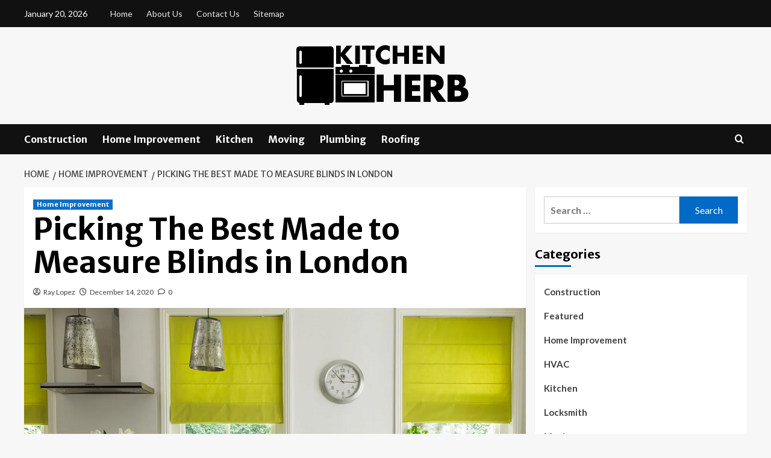

--- FILE ---
content_type: text/html; charset=UTF-8
request_url: https://kitchenherb.com/picking-the-best-made-to-measure-blinds-in-london/
body_size: 18229
content:
<!doctype html>
<html lang="en-US">
<head>
    <meta charset="UTF-8">
    <meta name="viewport" content="width=device-width, initial-scale=1">
    <link rel="profile" href="http://gmpg.org/xfn/11">

    <meta name='robots' content='index, follow, max-image-preview:large, max-snippet:-1, max-video-preview:-1' />
<link rel='preload' href='https://fonts.googleapis.com/css?family=Source%2BSans%2BPro%3A400%2C700%7CLato%3A400%2C700&#038;subset=latin&#038;display=swap' as='style' onload="this.onload=null;this.rel='stylesheet'" type='text/css' media='all' crossorigin='anonymous'>
<link rel='preconnect' href='https://fonts.googleapis.com' crossorigin='anonymous'>
<link rel='preconnect' href='https://fonts.gstatic.com' crossorigin='anonymous'>

	<!-- This site is optimized with the Yoast SEO plugin v26.7 - https://yoast.com/wordpress/plugins/seo/ -->
	<title>Picking The Best Made to Measure Blinds in London</title>
	<meta name="description" content="Thus, you have taken the choice to spruce up your windows yet are befuddled whether to go with readymade or made to gauge blinds in London" />
	<link rel="canonical" href="https://kitchenherb.com/picking-the-best-made-to-measure-blinds-in-london/" />
	<meta property="og:locale" content="en_US" />
	<meta property="og:type" content="article" />
	<meta property="og:title" content="Picking The Best Made to Measure Blinds in London" />
	<meta property="og:description" content="Thus, you have taken the choice to spruce up your windows yet are befuddled whether to go with readymade or made to gauge blinds in London" />
	<meta property="og:url" content="https://kitchenherb.com/picking-the-best-made-to-measure-blinds-in-london/" />
	<meta property="og:site_name" content="Kitchen Herb" />
	<meta property="article:published_time" content="2020-12-14T21:49:39+00:00" />
	<meta property="article:modified_time" content="2021-10-30T04:26:19+00:00" />
	<meta property="og:image" content="https://kitchenherb.com/wp-content/uploads/2021/10/London.png" />
	<meta property="og:image:width" content="900" />
	<meta property="og:image:height" content="454" />
	<meta property="og:image:type" content="image/png" />
	<meta name="author" content="Ray Lopez" />
	<meta name="twitter:card" content="summary_large_image" />
	<meta name="twitter:label1" content="Written by" />
	<meta name="twitter:data1" content="Ray Lopez" />
	<meta name="twitter:label2" content="Est. reading time" />
	<meta name="twitter:data2" content="3 minutes" />
	<script type="application/ld+json" class="yoast-schema-graph">{"@context":"https://schema.org","@graph":[{"@type":"Article","@id":"https://kitchenherb.com/picking-the-best-made-to-measure-blinds-in-london/#article","isPartOf":{"@id":"https://kitchenherb.com/picking-the-best-made-to-measure-blinds-in-london/"},"author":{"name":"Ray Lopez","@id":"/#/schema/person/9565998b20ca0e0094cd971f554a9aa9"},"headline":"Picking The Best Made to Measure Blinds in London","datePublished":"2020-12-14T21:49:39+00:00","dateModified":"2021-10-30T04:26:19+00:00","mainEntityOfPage":{"@id":"https://kitchenherb.com/picking-the-best-made-to-measure-blinds-in-london/"},"wordCount":554,"commentCount":0,"publisher":{"@id":"/#organization"},"image":{"@id":"https://kitchenherb.com/picking-the-best-made-to-measure-blinds-in-london/#primaryimage"},"thumbnailUrl":"https://kitchenherb.com/wp-content/uploads/2021/10/London.png","keywords":["Blinds","gauge blinds","Kitchen","Measure Blinds","Patterns"],"articleSection":["Home Improvement"],"inLanguage":"en-US","potentialAction":[{"@type":"CommentAction","name":"Comment","target":["https://kitchenherb.com/picking-the-best-made-to-measure-blinds-in-london/#respond"]}]},{"@type":"WebPage","@id":"https://kitchenherb.com/picking-the-best-made-to-measure-blinds-in-london/","url":"https://kitchenherb.com/picking-the-best-made-to-measure-blinds-in-london/","name":"Picking The Best Made to Measure Blinds in London","isPartOf":{"@id":"/#website"},"primaryImageOfPage":{"@id":"https://kitchenherb.com/picking-the-best-made-to-measure-blinds-in-london/#primaryimage"},"image":{"@id":"https://kitchenherb.com/picking-the-best-made-to-measure-blinds-in-london/#primaryimage"},"thumbnailUrl":"https://kitchenherb.com/wp-content/uploads/2021/10/London.png","datePublished":"2020-12-14T21:49:39+00:00","dateModified":"2021-10-30T04:26:19+00:00","description":"Thus, you have taken the choice to spruce up your windows yet are befuddled whether to go with readymade or made to gauge blinds in London","breadcrumb":{"@id":"https://kitchenherb.com/picking-the-best-made-to-measure-blinds-in-london/#breadcrumb"},"inLanguage":"en-US","potentialAction":[{"@type":"ReadAction","target":["https://kitchenherb.com/picking-the-best-made-to-measure-blinds-in-london/"]}]},{"@type":"ImageObject","inLanguage":"en-US","@id":"https://kitchenherb.com/picking-the-best-made-to-measure-blinds-in-london/#primaryimage","url":"https://kitchenherb.com/wp-content/uploads/2021/10/London.png","contentUrl":"https://kitchenherb.com/wp-content/uploads/2021/10/London.png","width":900,"height":454},{"@type":"BreadcrumbList","@id":"https://kitchenherb.com/picking-the-best-made-to-measure-blinds-in-london/#breadcrumb","itemListElement":[{"@type":"ListItem","position":1,"name":"Home","item":"https://kitchenherb.com/"},{"@type":"ListItem","position":2,"name":"Picking The Best Made to Measure Blinds in London"}]},{"@type":"WebSite","@id":"/#website","url":"/","name":"Kitchen Herb","description":"Home &amp; Kitchen Blog","publisher":{"@id":"/#organization"},"potentialAction":[{"@type":"SearchAction","target":{"@type":"EntryPoint","urlTemplate":"/?s={search_term_string}"},"query-input":{"@type":"PropertyValueSpecification","valueRequired":true,"valueName":"search_term_string"}}],"inLanguage":"en-US"},{"@type":"Organization","@id":"/#organization","name":"Kitchen Herb","url":"/","logo":{"@type":"ImageObject","inLanguage":"en-US","@id":"/#/schema/logo/image/","url":"https://kitchenherb.com/wp-content/uploads/2023/07/kitchen-herb.png","contentUrl":"https://kitchenherb.com/wp-content/uploads/2023/07/kitchen-herb.png","width":350,"height":100,"caption":"Kitchen Herb"},"image":{"@id":"/#/schema/logo/image/"}},{"@type":"Person","@id":"/#/schema/person/9565998b20ca0e0094cd971f554a9aa9","name":"Ray Lopez","image":{"@type":"ImageObject","inLanguage":"en-US","@id":"/#/schema/person/image/","url":"https://secure.gravatar.com/avatar/ca307377eb415ccf29b584cb782cded51c167b2cf05db469e3f11f83af1ea97b?s=96&d=mm&r=g","contentUrl":"https://secure.gravatar.com/avatar/ca307377eb415ccf29b584cb782cded51c167b2cf05db469e3f11f83af1ea97b?s=96&d=mm&r=g","caption":"Ray Lopez"},"url":"https://kitchenherb.com/author/ray-lopez/"}]}</script>
	<!-- / Yoast SEO plugin. -->


<link rel='dns-prefetch' href='//fonts.googleapis.com' />
<link rel='preconnect' href='https://fonts.googleapis.com' />
<link rel='preconnect' href='https://fonts.gstatic.com' />
<link rel="alternate" type="application/rss+xml" title="Kitchen Herb &raquo; Feed" href="https://kitchenherb.com/feed/" />
<link rel="alternate" type="application/rss+xml" title="Kitchen Herb &raquo; Comments Feed" href="https://kitchenherb.com/comments/feed/" />
<link rel="alternate" type="application/rss+xml" title="Kitchen Herb &raquo; Picking The Best Made to Measure Blinds in London Comments Feed" href="https://kitchenherb.com/picking-the-best-made-to-measure-blinds-in-london/feed/" />
<link rel="alternate" title="oEmbed (JSON)" type="application/json+oembed" href="https://kitchenherb.com/wp-json/oembed/1.0/embed?url=https%3A%2F%2Fkitchenherb.com%2Fpicking-the-best-made-to-measure-blinds-in-london%2F" />
<link rel="alternate" title="oEmbed (XML)" type="text/xml+oembed" href="https://kitchenherb.com/wp-json/oembed/1.0/embed?url=https%3A%2F%2Fkitchenherb.com%2Fpicking-the-best-made-to-measure-blinds-in-london%2F&#038;format=xml" />
<style id='wp-img-auto-sizes-contain-inline-css' type='text/css'>
img:is([sizes=auto i],[sizes^="auto," i]){contain-intrinsic-size:3000px 1500px}
/*# sourceURL=wp-img-auto-sizes-contain-inline-css */
</style>

<style id='wp-emoji-styles-inline-css' type='text/css'>

	img.wp-smiley, img.emoji {
		display: inline !important;
		border: none !important;
		box-shadow: none !important;
		height: 1em !important;
		width: 1em !important;
		margin: 0 0.07em !important;
		vertical-align: -0.1em !important;
		background: none !important;
		padding: 0 !important;
	}
/*# sourceURL=wp-emoji-styles-inline-css */
</style>
<link rel='stylesheet' id='wp-block-library-css' href='https://kitchenherb.com/wp-includes/css/dist/block-library/style.min.css?ver=6.9' type='text/css' media='all' />
<style id='global-styles-inline-css' type='text/css'>
:root{--wp--preset--aspect-ratio--square: 1;--wp--preset--aspect-ratio--4-3: 4/3;--wp--preset--aspect-ratio--3-4: 3/4;--wp--preset--aspect-ratio--3-2: 3/2;--wp--preset--aspect-ratio--2-3: 2/3;--wp--preset--aspect-ratio--16-9: 16/9;--wp--preset--aspect-ratio--9-16: 9/16;--wp--preset--color--black: #000000;--wp--preset--color--cyan-bluish-gray: #abb8c3;--wp--preset--color--white: #ffffff;--wp--preset--color--pale-pink: #f78da7;--wp--preset--color--vivid-red: #cf2e2e;--wp--preset--color--luminous-vivid-orange: #ff6900;--wp--preset--color--luminous-vivid-amber: #fcb900;--wp--preset--color--light-green-cyan: #7bdcb5;--wp--preset--color--vivid-green-cyan: #00d084;--wp--preset--color--pale-cyan-blue: #8ed1fc;--wp--preset--color--vivid-cyan-blue: #0693e3;--wp--preset--color--vivid-purple: #9b51e0;--wp--preset--gradient--vivid-cyan-blue-to-vivid-purple: linear-gradient(135deg,rgb(6,147,227) 0%,rgb(155,81,224) 100%);--wp--preset--gradient--light-green-cyan-to-vivid-green-cyan: linear-gradient(135deg,rgb(122,220,180) 0%,rgb(0,208,130) 100%);--wp--preset--gradient--luminous-vivid-amber-to-luminous-vivid-orange: linear-gradient(135deg,rgb(252,185,0) 0%,rgb(255,105,0) 100%);--wp--preset--gradient--luminous-vivid-orange-to-vivid-red: linear-gradient(135deg,rgb(255,105,0) 0%,rgb(207,46,46) 100%);--wp--preset--gradient--very-light-gray-to-cyan-bluish-gray: linear-gradient(135deg,rgb(238,238,238) 0%,rgb(169,184,195) 100%);--wp--preset--gradient--cool-to-warm-spectrum: linear-gradient(135deg,rgb(74,234,220) 0%,rgb(151,120,209) 20%,rgb(207,42,186) 40%,rgb(238,44,130) 60%,rgb(251,105,98) 80%,rgb(254,248,76) 100%);--wp--preset--gradient--blush-light-purple: linear-gradient(135deg,rgb(255,206,236) 0%,rgb(152,150,240) 100%);--wp--preset--gradient--blush-bordeaux: linear-gradient(135deg,rgb(254,205,165) 0%,rgb(254,45,45) 50%,rgb(107,0,62) 100%);--wp--preset--gradient--luminous-dusk: linear-gradient(135deg,rgb(255,203,112) 0%,rgb(199,81,192) 50%,rgb(65,88,208) 100%);--wp--preset--gradient--pale-ocean: linear-gradient(135deg,rgb(255,245,203) 0%,rgb(182,227,212) 50%,rgb(51,167,181) 100%);--wp--preset--gradient--electric-grass: linear-gradient(135deg,rgb(202,248,128) 0%,rgb(113,206,126) 100%);--wp--preset--gradient--midnight: linear-gradient(135deg,rgb(2,3,129) 0%,rgb(40,116,252) 100%);--wp--preset--font-size--small: 13px;--wp--preset--font-size--medium: 20px;--wp--preset--font-size--large: 36px;--wp--preset--font-size--x-large: 42px;--wp--preset--spacing--20: 0.44rem;--wp--preset--spacing--30: 0.67rem;--wp--preset--spacing--40: 1rem;--wp--preset--spacing--50: 1.5rem;--wp--preset--spacing--60: 2.25rem;--wp--preset--spacing--70: 3.38rem;--wp--preset--spacing--80: 5.06rem;--wp--preset--shadow--natural: 6px 6px 9px rgba(0, 0, 0, 0.2);--wp--preset--shadow--deep: 12px 12px 50px rgba(0, 0, 0, 0.4);--wp--preset--shadow--sharp: 6px 6px 0px rgba(0, 0, 0, 0.2);--wp--preset--shadow--outlined: 6px 6px 0px -3px rgb(255, 255, 255), 6px 6px rgb(0, 0, 0);--wp--preset--shadow--crisp: 6px 6px 0px rgb(0, 0, 0);}:root { --wp--style--global--content-size: 800px;--wp--style--global--wide-size: 1200px; }:where(body) { margin: 0; }.wp-site-blocks > .alignleft { float: left; margin-right: 2em; }.wp-site-blocks > .alignright { float: right; margin-left: 2em; }.wp-site-blocks > .aligncenter { justify-content: center; margin-left: auto; margin-right: auto; }:where(.wp-site-blocks) > * { margin-block-start: 24px; margin-block-end: 0; }:where(.wp-site-blocks) > :first-child { margin-block-start: 0; }:where(.wp-site-blocks) > :last-child { margin-block-end: 0; }:root { --wp--style--block-gap: 24px; }:root :where(.is-layout-flow) > :first-child{margin-block-start: 0;}:root :where(.is-layout-flow) > :last-child{margin-block-end: 0;}:root :where(.is-layout-flow) > *{margin-block-start: 24px;margin-block-end: 0;}:root :where(.is-layout-constrained) > :first-child{margin-block-start: 0;}:root :where(.is-layout-constrained) > :last-child{margin-block-end: 0;}:root :where(.is-layout-constrained) > *{margin-block-start: 24px;margin-block-end: 0;}:root :where(.is-layout-flex){gap: 24px;}:root :where(.is-layout-grid){gap: 24px;}.is-layout-flow > .alignleft{float: left;margin-inline-start: 0;margin-inline-end: 2em;}.is-layout-flow > .alignright{float: right;margin-inline-start: 2em;margin-inline-end: 0;}.is-layout-flow > .aligncenter{margin-left: auto !important;margin-right: auto !important;}.is-layout-constrained > .alignleft{float: left;margin-inline-start: 0;margin-inline-end: 2em;}.is-layout-constrained > .alignright{float: right;margin-inline-start: 2em;margin-inline-end: 0;}.is-layout-constrained > .aligncenter{margin-left: auto !important;margin-right: auto !important;}.is-layout-constrained > :where(:not(.alignleft):not(.alignright):not(.alignfull)){max-width: var(--wp--style--global--content-size);margin-left: auto !important;margin-right: auto !important;}.is-layout-constrained > .alignwide{max-width: var(--wp--style--global--wide-size);}body .is-layout-flex{display: flex;}.is-layout-flex{flex-wrap: wrap;align-items: center;}.is-layout-flex > :is(*, div){margin: 0;}body .is-layout-grid{display: grid;}.is-layout-grid > :is(*, div){margin: 0;}body{padding-top: 0px;padding-right: 0px;padding-bottom: 0px;padding-left: 0px;}a:where(:not(.wp-element-button)){text-decoration: none;}:root :where(.wp-element-button, .wp-block-button__link){background-color: #32373c;border-radius: 0;border-width: 0;color: #fff;font-family: inherit;font-size: inherit;font-style: inherit;font-weight: inherit;letter-spacing: inherit;line-height: inherit;padding-top: calc(0.667em + 2px);padding-right: calc(1.333em + 2px);padding-bottom: calc(0.667em + 2px);padding-left: calc(1.333em + 2px);text-decoration: none;text-transform: inherit;}.has-black-color{color: var(--wp--preset--color--black) !important;}.has-cyan-bluish-gray-color{color: var(--wp--preset--color--cyan-bluish-gray) !important;}.has-white-color{color: var(--wp--preset--color--white) !important;}.has-pale-pink-color{color: var(--wp--preset--color--pale-pink) !important;}.has-vivid-red-color{color: var(--wp--preset--color--vivid-red) !important;}.has-luminous-vivid-orange-color{color: var(--wp--preset--color--luminous-vivid-orange) !important;}.has-luminous-vivid-amber-color{color: var(--wp--preset--color--luminous-vivid-amber) !important;}.has-light-green-cyan-color{color: var(--wp--preset--color--light-green-cyan) !important;}.has-vivid-green-cyan-color{color: var(--wp--preset--color--vivid-green-cyan) !important;}.has-pale-cyan-blue-color{color: var(--wp--preset--color--pale-cyan-blue) !important;}.has-vivid-cyan-blue-color{color: var(--wp--preset--color--vivid-cyan-blue) !important;}.has-vivid-purple-color{color: var(--wp--preset--color--vivid-purple) !important;}.has-black-background-color{background-color: var(--wp--preset--color--black) !important;}.has-cyan-bluish-gray-background-color{background-color: var(--wp--preset--color--cyan-bluish-gray) !important;}.has-white-background-color{background-color: var(--wp--preset--color--white) !important;}.has-pale-pink-background-color{background-color: var(--wp--preset--color--pale-pink) !important;}.has-vivid-red-background-color{background-color: var(--wp--preset--color--vivid-red) !important;}.has-luminous-vivid-orange-background-color{background-color: var(--wp--preset--color--luminous-vivid-orange) !important;}.has-luminous-vivid-amber-background-color{background-color: var(--wp--preset--color--luminous-vivid-amber) !important;}.has-light-green-cyan-background-color{background-color: var(--wp--preset--color--light-green-cyan) !important;}.has-vivid-green-cyan-background-color{background-color: var(--wp--preset--color--vivid-green-cyan) !important;}.has-pale-cyan-blue-background-color{background-color: var(--wp--preset--color--pale-cyan-blue) !important;}.has-vivid-cyan-blue-background-color{background-color: var(--wp--preset--color--vivid-cyan-blue) !important;}.has-vivid-purple-background-color{background-color: var(--wp--preset--color--vivid-purple) !important;}.has-black-border-color{border-color: var(--wp--preset--color--black) !important;}.has-cyan-bluish-gray-border-color{border-color: var(--wp--preset--color--cyan-bluish-gray) !important;}.has-white-border-color{border-color: var(--wp--preset--color--white) !important;}.has-pale-pink-border-color{border-color: var(--wp--preset--color--pale-pink) !important;}.has-vivid-red-border-color{border-color: var(--wp--preset--color--vivid-red) !important;}.has-luminous-vivid-orange-border-color{border-color: var(--wp--preset--color--luminous-vivid-orange) !important;}.has-luminous-vivid-amber-border-color{border-color: var(--wp--preset--color--luminous-vivid-amber) !important;}.has-light-green-cyan-border-color{border-color: var(--wp--preset--color--light-green-cyan) !important;}.has-vivid-green-cyan-border-color{border-color: var(--wp--preset--color--vivid-green-cyan) !important;}.has-pale-cyan-blue-border-color{border-color: var(--wp--preset--color--pale-cyan-blue) !important;}.has-vivid-cyan-blue-border-color{border-color: var(--wp--preset--color--vivid-cyan-blue) !important;}.has-vivid-purple-border-color{border-color: var(--wp--preset--color--vivid-purple) !important;}.has-vivid-cyan-blue-to-vivid-purple-gradient-background{background: var(--wp--preset--gradient--vivid-cyan-blue-to-vivid-purple) !important;}.has-light-green-cyan-to-vivid-green-cyan-gradient-background{background: var(--wp--preset--gradient--light-green-cyan-to-vivid-green-cyan) !important;}.has-luminous-vivid-amber-to-luminous-vivid-orange-gradient-background{background: var(--wp--preset--gradient--luminous-vivid-amber-to-luminous-vivid-orange) !important;}.has-luminous-vivid-orange-to-vivid-red-gradient-background{background: var(--wp--preset--gradient--luminous-vivid-orange-to-vivid-red) !important;}.has-very-light-gray-to-cyan-bluish-gray-gradient-background{background: var(--wp--preset--gradient--very-light-gray-to-cyan-bluish-gray) !important;}.has-cool-to-warm-spectrum-gradient-background{background: var(--wp--preset--gradient--cool-to-warm-spectrum) !important;}.has-blush-light-purple-gradient-background{background: var(--wp--preset--gradient--blush-light-purple) !important;}.has-blush-bordeaux-gradient-background{background: var(--wp--preset--gradient--blush-bordeaux) !important;}.has-luminous-dusk-gradient-background{background: var(--wp--preset--gradient--luminous-dusk) !important;}.has-pale-ocean-gradient-background{background: var(--wp--preset--gradient--pale-ocean) !important;}.has-electric-grass-gradient-background{background: var(--wp--preset--gradient--electric-grass) !important;}.has-midnight-gradient-background{background: var(--wp--preset--gradient--midnight) !important;}.has-small-font-size{font-size: var(--wp--preset--font-size--small) !important;}.has-medium-font-size{font-size: var(--wp--preset--font-size--medium) !important;}.has-large-font-size{font-size: var(--wp--preset--font-size--large) !important;}.has-x-large-font-size{font-size: var(--wp--preset--font-size--x-large) !important;}
/*# sourceURL=global-styles-inline-css */
</style>

<link rel='stylesheet' id='contact-form-7-css' href='https://kitchenherb.com/wp-content/plugins/contact-form-7/includes/css/styles.css?ver=6.1.4' type='text/css' media='all' />
<link rel='stylesheet' id='coverstory-google-fonts-css' href='https://fonts.googleapis.com/css?family=Merriweather+Sans:400,400italic,300,900,700' type='text/css' media='all' />
<link rel='stylesheet' id='bootstrap-css' href='https://kitchenherb.com/wp-content/themes/covernews/assets/bootstrap/css/bootstrap.min.css?ver=6.9' type='text/css' media='all' />
<link rel='stylesheet' id='covernews-style-css' href='https://kitchenherb.com/wp-content/themes/covernews/style.css?ver=6.9' type='text/css' media='all' />
<link rel='stylesheet' id='coverstory-css' href='https://kitchenherb.com/wp-content/themes/coverstory/style.css?ver=2.0.1' type='text/css' media='all' />
<link rel='stylesheet' id='covernews-google-fonts-css' href='https://fonts.googleapis.com/css?family=Source%2BSans%2BPro%3A400%2C700%7CLato%3A400%2C700&#038;subset=latin&#038;display=swap' type='text/css' media='all' />
<link rel='stylesheet' id='covernews-icons-css' href='https://kitchenherb.com/wp-content/themes/covernews/assets/icons/style.css?ver=6.9' type='text/css' media='all' />
<script type="text/javascript" src="https://kitchenherb.com/wp-includes/js/jquery/jquery.min.js?ver=3.7.1" id="jquery-core-js"></script>
<script type="text/javascript" src="https://kitchenherb.com/wp-includes/js/jquery/jquery-migrate.min.js?ver=3.4.1" id="jquery-migrate-js"></script>
<link rel="https://api.w.org/" href="https://kitchenherb.com/wp-json/" /><link rel="alternate" title="JSON" type="application/json" href="https://kitchenherb.com/wp-json/wp/v2/posts/64" /><link rel="EditURI" type="application/rsd+xml" title="RSD" href="https://kitchenherb.com/xmlrpc.php?rsd" />
<meta name="generator" content="WordPress 6.9" />
<link rel='shortlink' href='https://kitchenherb.com/?p=64' />
<link rel="pingback" href="https://kitchenherb.com/xmlrpc.php">        <style type="text/css">
                        .site-title,
            .site-description {
                position: absolute;
                clip: rect(1px, 1px, 1px, 1px);
                display: none;
            }

                    .elementor-template-full-width .elementor-section.elementor-section-full_width > .elementor-container,
        .elementor-template-full-width .elementor-section.elementor-section-boxed > .elementor-container{
            max-width: 1200px;
        }
        @media (min-width: 1600px){
            .elementor-template-full-width .elementor-section.elementor-section-full_width > .elementor-container,
            .elementor-template-full-width .elementor-section.elementor-section-boxed > .elementor-container{
                max-width: 1600px;
            }
        }
        
        .align-content-left .elementor-section-stretched,
        .align-content-right .elementor-section-stretched {
            max-width: 100%;
            left: 0 !important;
        }


        </style>
        <link rel="icon" href="https://kitchenherb.com/wp-content/uploads/2023/07/cropped-kitchen-herb-fav-icon-32x32.png" sizes="32x32" />
<link rel="icon" href="https://kitchenherb.com/wp-content/uploads/2023/07/cropped-kitchen-herb-fav-icon-192x192.png" sizes="192x192" />
<link rel="apple-touch-icon" href="https://kitchenherb.com/wp-content/uploads/2023/07/cropped-kitchen-herb-fav-icon-180x180.png" />
<meta name="msapplication-TileImage" content="https://kitchenherb.com/wp-content/uploads/2023/07/cropped-kitchen-herb-fav-icon-270x270.png" />
</head>

<body class="wp-singular post-template-default single single-post postid-64 single-format-standard wp-custom-logo wp-embed-responsive wp-theme-covernews wp-child-theme-coverstory default-content-layout archive-layout-grid aft-sticky-sidebar default aft-container-default aft-main-banner-slider-editors-picks-trending single-content-mode-default header-image-default align-content-left aft-and">


<div id="page" class="site">
    <a class="skip-link screen-reader-text" href="#content">Skip to content</a>

<div class="header-layout-3">
    <div class="top-masthead">

        <div class="container">
            <div class="row">
                                    <div class="col-xs-12 col-sm-12 col-md-8 device-center">
                                                    <span class="topbar-date">
                                       January 20, 2026                                    </span>

                        
                        <div class="top-navigation"><ul id="top-menu" class="menu"><li id="menu-item-156" class="menu-item menu-item-type-post_type menu-item-object-page menu-item-home menu-item-156"><a href="https://kitchenherb.com/">Home</a></li>
<li id="menu-item-157" class="menu-item menu-item-type-post_type menu-item-object-page menu-item-157"><a href="https://kitchenherb.com/about-us/">About Us</a></li>
<li id="menu-item-158" class="menu-item menu-item-type-post_type menu-item-object-page menu-item-158"><a href="https://kitchenherb.com/contact-us/">Contact Us</a></li>
<li id="menu-item-229" class="menu-item menu-item-type-post_type menu-item-object-page menu-item-229"><a href="https://kitchenherb.com/sitemap/">Sitemap</a></li>
</ul></div>                    </div>
                                            </div>
        </div>
    </div> <!--    Topbar Ends-->
<header id="masthead" class="site-header">
        <div class="masthead-banner " data-background="">
        <div class="container">
            <div class="row">
                <div class="col-md-12">
                    <div class="site-branding">
                        <a href="https://kitchenherb.com/" class="custom-logo-link" rel="home"><img width="350" height="100" src="https://kitchenherb.com/wp-content/uploads/2023/07/kitchen-herb.png" class="custom-logo" alt="Kitchen Herb" decoding="async" srcset="https://kitchenherb.com/wp-content/uploads/2023/07/kitchen-herb.png 350w, https://kitchenherb.com/wp-content/uploads/2023/07/kitchen-herb-300x86.png 300w" sizes="(max-width: 350px) 100vw, 350px" loading="lazy" /></a>                            <p class="site-title font-family-1">
                                <a href="https://kitchenherb.com/"
                                   rel="home">Kitchen Herb</a>
                            </p>
                        
                                                    <p class="site-description">Home &amp; Kitchen Blog</p>
                                            </div>
                </div>
                <div class="col-md-12">
                                    </div>
            </div>
        </div>
    </div>
    <nav id="site-navigation" class="main-navigation">
        <div class="container">
            <div class="row">
                <div class="kol-12">
                    <div class="navigation-container">
                        <div class="main-navigation-container-items-wrapper">
                        <span class="toggle-menu" aria-controls="primary-menu" aria-expanded="false">
                                    <a href="javascript:void(0)" class="aft-void-menu">
                                <span class="screen-reader-text">Primary Menu</span>
                                 <i class="ham"></i>
                                    </a>
                        </span>
                        <span class="af-mobile-site-title-wrap">
                            <a href="https://kitchenherb.com/" class="custom-logo-link" rel="home"><img width="350" height="100" src="https://kitchenherb.com/wp-content/uploads/2023/07/kitchen-herb.png" class="custom-logo" alt="Kitchen Herb" decoding="async" srcset="https://kitchenherb.com/wp-content/uploads/2023/07/kitchen-herb.png 350w, https://kitchenherb.com/wp-content/uploads/2023/07/kitchen-herb-300x86.png 300w" sizes="(max-width: 350px) 100vw, 350px" loading="lazy" /></a>                            <p class="site-title font-family-1">
                                <a href="https://kitchenherb.com/"
                                   rel="home">Kitchen Herb</a>
                            </p>
                        </span>
                        <div class="menu main-menu"><ul id="primary-menu" class="menu"><li id="menu-item-197" class="menu-item menu-item-type-taxonomy menu-item-object-category menu-item-197"><a href="https://kitchenherb.com/category/construction/">Construction</a></li>
<li id="menu-item-110" class="menu-item menu-item-type-taxonomy menu-item-object-category current-post-ancestor current-menu-parent current-post-parent menu-item-110"><a href="https://kitchenherb.com/category/home-improvement/">Home Improvement</a></li>
<li id="menu-item-108" class="menu-item menu-item-type-taxonomy menu-item-object-category menu-item-108"><a href="https://kitchenherb.com/category/kitchen/">Kitchen</a></li>
<li id="menu-item-109" class="menu-item menu-item-type-taxonomy menu-item-object-category menu-item-109"><a href="https://kitchenherb.com/category/moving/">Moving</a></li>
<li id="menu-item-112" class="menu-item menu-item-type-taxonomy menu-item-object-category menu-item-112"><a href="https://kitchenherb.com/category/plumbing/">Plumbing</a></li>
<li id="menu-item-111" class="menu-item menu-item-type-taxonomy menu-item-object-category menu-item-111"><a href="https://kitchenherb.com/category/roofing/">Roofing</a></li>
</ul></div>                        </div>
                        <div class="cart-search">

                            <div class="af-search-wrap">
                                <div class="search-overlay">
                                    <a href="#" title="Search" class="search-icon">
                                        <i class="fa fa-search"></i>
                                    </a>
                                    <div class="af-search-form">
                                        <form role="search" method="get" class="search-form" action="https://kitchenherb.com/">
				<label>
					<span class="screen-reader-text">Search for:</span>
					<input type="search" class="search-field" placeholder="Search &hellip;" value="" name="s" />
				</label>
				<input type="submit" class="search-submit" value="Search" />
			</form>                                    </div>
                                </div>
                            </div>
                        </div>

                    </div>
                </div>
            </div>
        </div>
    </nav>
</header>


</div>



    <div id="content" class="container">
    <div class="em-breadcrumbs font-family-1 covernews-breadcrumbs">
      <div class="row">
        <div role="navigation" aria-label="Breadcrumbs" class="breadcrumb-trail breadcrumbs" itemprop="breadcrumb"><ul class="trail-items" itemscope itemtype="http://schema.org/BreadcrumbList"><meta name="numberOfItems" content="3" /><meta name="itemListOrder" content="Ascending" /><li itemprop="itemListElement" itemscope itemtype="http://schema.org/ListItem" class="trail-item trail-begin"><a href="https://kitchenherb.com/" rel="home" itemprop="item"><span itemprop="name">Home</span></a><meta itemprop="position" content="1" /></li><li itemprop="itemListElement" itemscope itemtype="http://schema.org/ListItem" class="trail-item"><a href="https://kitchenherb.com/category/home-improvement/" itemprop="item"><span itemprop="name">Home Improvement</span></a><meta itemprop="position" content="2" /></li><li itemprop="itemListElement" itemscope itemtype="http://schema.org/ListItem" class="trail-item trail-end"><a href="https://kitchenherb.com/picking-the-best-made-to-measure-blinds-in-london/" itemprop="item"><span itemprop="name">Picking The Best Made to Measure Blinds in London</span></a><meta itemprop="position" content="3" /></li></ul></div>      </div>
    </div>
        <div class="section-block-upper row">
                <div id="primary" class="content-area">
                    <main id="main" class="site-main">

                                                    <article id="post-64" class="af-single-article post-64 post type-post status-publish format-standard has-post-thumbnail hentry category-home-improvement tag-blinds tag-gauge-blinds tag-kitchen tag-measure-blinds tag-patterns">
                                <div class="entry-content-wrap">
                                    <header class="entry-header">

    <div class="header-details-wrapper">
        <div class="entry-header-details">
                            <div class="figure-categories figure-categories-bg">
                                        <ul class="cat-links"><li class="meta-category">
                             <a class="covernews-categories category-color-1"
                            href="https://kitchenherb.com/category/home-improvement/" 
                            aria-label="View all posts in Home Improvement"> 
                                 Home Improvement
                             </a>
                        </li></ul>                </div>
                        <h1 class="entry-title">Picking The Best Made to Measure Blinds in London</h1>
            
                
    <span class="author-links">

      
        <span class="item-metadata posts-author">
          <i class="far fa-user-circle"></i>
                          <a href="https://kitchenherb.com/author/ray-lopez/">
                    Ray Lopez                </a>
               </span>
                    <span class="item-metadata posts-date">
          <i class="far fa-clock"></i>
          <a href="https://kitchenherb.com/2020/12/">
            December 14, 2020          </a>
        </span>
                      <span class="aft-comment-count">
            <a href="https://kitchenherb.com/picking-the-best-made-to-measure-blinds-in-london/">
              <i class="far fa-comment"></i>
              <span class="aft-show-hover">
                0              </span>
            </a>
          </span>
          </span>
                

                    </div>
    </div>

        <div class="aft-post-thumbnail-wrapper">    
                    <div class="post-thumbnail full-width-image">
                    <img width="900" height="454" src="https://kitchenherb.com/wp-content/uploads/2021/10/London.png" class="attachment-covernews-featured size-covernews-featured wp-post-image" alt="London" decoding="async" fetchpriority="high" srcset="https://kitchenherb.com/wp-content/uploads/2021/10/London.png 900w, https://kitchenherb.com/wp-content/uploads/2021/10/London-300x151.png 300w, https://kitchenherb.com/wp-content/uploads/2021/10/London-768x387.png 768w" sizes="(max-width: 900px) 100vw, 900px" loading="lazy" />                </div>
            
                </div>
    </header><!-- .entry-header -->                                    

    <div class="entry-content">
        <p style="text-align: justify;">Thus, you have taken the choice to spruce up your windows yet are befuddled whether to go with readymade or made to gauge blinds in London. Here, we bring you advantages and disadvantages of the two choices that will assist you with taking a very much educated choice. A great deal of components must be borne as a main priority like style, spending plan, reasonableness, shading reach, strength, and the space where blinds are to be utilized.</p>
<h2 style="text-align: justify;">Financial plan</h2>
<p style="text-align: justify;">Taking everything into account, it is important that readymade window blinds are efficiently manufactured in various sizes, sets, colors, plans, examples, and quality making them obliging and adaptable. It is thus these are reasonable choices when contrasted with made with measure blinds. A few stores offer made to quantify blinds at serious rates making them as reasonable as readymade choices. So don&#8217;t limit this choice reasoning it will be out of your financial plan.</p>
<p style="text-align: justify;">Amazing Fit &#8211; If you are searching for wonderful fit, you can pick made to gauge office blinds as you can get it sewed in exact size prerequisites. These are not efficiently manufactured and can be tailor made according to the measurements shared by you. In the event that your kitchen window is curiously huge, you can go redid kitchen blinds in London as opposed to getting a readymade choice. The organization will get the visually impaired sewed right from the scratch fitting your precise window sizes. There will be no requirement for extra modifications in this choice.</p>
<p><img decoding="async" class="aligncenter size-full wp-image-66" src="http://kitchenherb.com/wp-content/uploads/2021/10/Blinds-in-London.png" alt="" width="900" height="310" srcset="https://kitchenherb.com/wp-content/uploads/2021/10/Blinds-in-London.png 900w, https://kitchenherb.com/wp-content/uploads/2021/10/Blinds-in-London-300x103.png 300w, https://kitchenherb.com/wp-content/uploads/2021/10/Blinds-in-London-768x265.png 768w" sizes="(max-width: 900px) 100vw, 900px" /></p>
<h2 style="text-align: justify;">Size of the Blind</h2>
<p style="text-align: justify;">One more main consideration to think about when searching for blinds in Croydon, Watford, Southall, Staines, Romford and other close by places is the size of the visually impaired. On the off chance that the size you require is accessible in readymade choices, it is smarter to let it all out. Yet, in case you are searching for exceptional sizes that are not effectively accessible, it is smarter to go for made to gauge choices and get the size of visually impaired that accommodates your exact prerequisites. You can cover your uncommonly tall or wide windows effectively with custom fitted visually impaired choices.</p>
<h2 style="text-align: justify;">Tones and Patterns</h2>
<p style="text-align: justify;">Where, on one hand, readymade blinds are accessible in a restricted tones, plans, and examples, made to gauge blinds can be in any tone, plan, style or example of your decision. You can chose each part of the visually impaired according to your thoughts. Commonly, the choice you are searching for isn&#8217;t accessible in readymade ranges leaving you no decision except for to search for customized choices.</p>
<p style="text-align: justify;">Wonderful Fit &#8211; If you are searching for amazing fit, you can pick made to gauge office blinds as you can get it sewed in exact size prerequisites. These are not efficiently manufactured and can be tailor made according to the measurements shared by you. On the off chance that your kitchen window is uncommonly large, you can go altered kitchen blinds in London as opposed to getting a readymade choice.</p>
<h2 style="text-align: justify;">Astonishing Materials</h2>
<p style="text-align: justify;">Again in made to gauge blinds, you can get material in a surface that isn&#8217;t accessible in readymade choices. You can pick sheer ones or heavier ones, contingent upon your decision. You can likewise organize them with rest of your decorations.</p>
                    <div class="post-item-metadata entry-meta">
                            </div>
               
        
	<nav class="navigation post-navigation" aria-label="Post navigation">
		<h2 class="screen-reader-text">Post navigation</h2>
		<div class="nav-links"><div class="nav-previous"><a href="https://kitchenherb.com/step-by-step-instructions-to-get-the-best-kitchen-fitters/" rel="prev">Previous: <span class="em-post-navigation nav-title">Step by step instructions to Get The Best Kitchen Fitters</span></a></div><div class="nav-next"><a href="https://kitchenherb.com/a-detailed-guide-to-choosing-the-right-cabinet-maker/" rel="next">Next: <span class="em-post-navigation nav-title">A Detailed Guide to Choosing The Right Cabinet Maker</span></a></div></div>
	</nav>            </div><!-- .entry-content -->


                                </div>
                                
<div class="promotionspace enable-promotionspace">
  <div class="em-reated-posts  col-ten">
    <div class="row">
                <h3 class="related-title">
            More Stories          </h3>
                <div class="row">
                      <div class="col-sm-4 latest-posts-grid" data-mh="latest-posts-grid">
              <div class="spotlight-post">
                <figure class="categorised-article inside-img">
                  <div class="categorised-article-wrapper">
                    <div class="data-bg-hover data-bg-categorised read-bg-img">
                      <a href="https://kitchenherb.com/seaside-elegance-at-la-quinta-towers-in-diamond-beach/"
                        aria-label="Seaside Elegance at La Quinta Towers in Diamond Beach">
                        <img width="300" height="200" src="https://kitchenherb.com/wp-content/uploads/2026/01/Seaside-Elegance-at-La-Quinta-Towers-in-Diamond-Beach-300x200.jpg" class="attachment-medium size-medium wp-post-image" alt="Seaside Elegance at La Quinta Towers in Diamond Beach" decoding="async" srcset="https://kitchenherb.com/wp-content/uploads/2026/01/Seaside-Elegance-at-La-Quinta-Towers-in-Diamond-Beach-300x200.jpg 300w, https://kitchenherb.com/wp-content/uploads/2026/01/Seaside-Elegance-at-La-Quinta-Towers-in-Diamond-Beach-768x512.jpg 768w, https://kitchenherb.com/wp-content/uploads/2026/01/Seaside-Elegance-at-La-Quinta-Towers-in-Diamond-Beach.jpg 900w" sizes="(max-width: 300px) 100vw, 300px" loading="lazy" />                      </a>
                    </div>
                  </div>
                                    <div class="figure-categories figure-categories-bg">

                    <ul class="cat-links"><li class="meta-category">
                             <a class="covernews-categories category-color-1"
                            href="https://kitchenherb.com/category/home-improvement/" 
                            aria-label="View all posts in Home Improvement"> 
                                 Home Improvement
                             </a>
                        </li></ul>                  </div>
                </figure>

                <figcaption>

                  <h3 class="article-title article-title-1">
                    <a href="https://kitchenherb.com/seaside-elegance-at-la-quinta-towers-in-diamond-beach/">
                      Seaside Elegance at La Quinta Towers in Diamond Beach                    </a>
                  </h3>
                  <div class="grid-item-metadata">
                    
    <span class="author-links">

      
        <span class="item-metadata posts-author">
          <i class="far fa-user-circle"></i>
                          <a href="https://kitchenherb.com/author/admin/">
                    admin                </a>
               </span>
                    <span class="item-metadata posts-date">
          <i class="far fa-clock"></i>
          <a href="https://kitchenherb.com/2026/01/">
            January 19, 2026          </a>
        </span>
                      <span class="aft-comment-count">
            <a href="https://kitchenherb.com/seaside-elegance-at-la-quinta-towers-in-diamond-beach/">
              <i class="far fa-comment"></i>
              <span class="aft-show-hover">
                0              </span>
            </a>
          </span>
          </span>
                  </div>
                </figcaption>
              </div>
            </div>
                      <div class="col-sm-4 latest-posts-grid" data-mh="latest-posts-grid">
              <div class="spotlight-post">
                <figure class="categorised-article inside-img">
                  <div class="categorised-article-wrapper">
                    <div class="data-bg-hover data-bg-categorised read-bg-img">
                      <a href="https://kitchenherb.com/from-vision-to-reality-how-luka-design-and-build-transforms-homes-through-custom-design/"
                        aria-label="From Vision to Reality: How LUKA Design and Build Transforms Homes Through Custom Design">
                        <img width="300" height="225" src="https://kitchenherb.com/wp-content/uploads/2025/11/From-Vision-to-Reality-300x225.png" class="attachment-medium size-medium wp-post-image" alt="From Vision to Reality" decoding="async" loading="lazy" srcset="https://kitchenherb.com/wp-content/uploads/2025/11/From-Vision-to-Reality-300x225.png 300w, https://kitchenherb.com/wp-content/uploads/2025/11/From-Vision-to-Reality-768x575.png 768w, https://kitchenherb.com/wp-content/uploads/2025/11/From-Vision-to-Reality.png 801w" sizes="auto, (max-width: 300px) 100vw, 300px" />                      </a>
                    </div>
                  </div>
                                    <div class="figure-categories figure-categories-bg">

                    <ul class="cat-links"><li class="meta-category">
                             <a class="covernews-categories category-color-1"
                            href="https://kitchenherb.com/category/home-improvement/" 
                            aria-label="View all posts in Home Improvement"> 
                                 Home Improvement
                             </a>
                        </li></ul>                  </div>
                </figure>

                <figcaption>

                  <h3 class="article-title article-title-1">
                    <a href="https://kitchenherb.com/from-vision-to-reality-how-luka-design-and-build-transforms-homes-through-custom-design/">
                      From Vision to Reality: How LUKA Design and Build Transforms Homes Through Custom Design                    </a>
                  </h3>
                  <div class="grid-item-metadata">
                    
    <span class="author-links">

      
        <span class="item-metadata posts-author">
          <i class="far fa-user-circle"></i>
                          <a href="https://kitchenherb.com/author/ray-lopez/">
                    Ray Lopez                </a>
               </span>
                    <span class="item-metadata posts-date">
          <i class="far fa-clock"></i>
          <a href="https://kitchenherb.com/2025/11/">
            November 20, 2025          </a>
        </span>
                      <span class="aft-comment-count">
            <a href="https://kitchenherb.com/from-vision-to-reality-how-luka-design-and-build-transforms-homes-through-custom-design/">
              <i class="far fa-comment"></i>
              <span class="aft-show-hover">
                0              </span>
            </a>
          </span>
          </span>
                  </div>
                </figcaption>
              </div>
            </div>
                      <div class="col-sm-4 latest-posts-grid" data-mh="latest-posts-grid">
              <div class="spotlight-post">
                <figure class="categorised-article inside-img">
                  <div class="categorised-article-wrapper">
                    <div class="data-bg-hover data-bg-categorised read-bg-img">
                      <a href="https://kitchenherb.com/celebrate-pasta-passion-with-the-pasta-lovers-club-print/"
                        aria-label="Celebrate Pasta Passion with the “Pasta Lovers Club” Print">
                        <img width="300" height="300" src="https://kitchenherb.com/wp-content/uploads/2025/11/close-up-300x300.jpg" class="attachment-medium size-medium wp-post-image" alt="close-up" decoding="async" loading="lazy" srcset="https://kitchenherb.com/wp-content/uploads/2025/11/close-up-300x300.jpg 300w, https://kitchenherb.com/wp-content/uploads/2025/11/close-up-150x150.jpg 150w, https://kitchenherb.com/wp-content/uploads/2025/11/close-up.jpg 600w" sizes="auto, (max-width: 300px) 100vw, 300px" />                      </a>
                    </div>
                  </div>
                                    <div class="figure-categories figure-categories-bg">

                    <ul class="cat-links"><li class="meta-category">
                             <a class="covernews-categories category-color-1"
                            href="https://kitchenherb.com/category/home-improvement/" 
                            aria-label="View all posts in Home Improvement"> 
                                 Home Improvement
                             </a>
                        </li></ul>                  </div>
                </figure>

                <figcaption>

                  <h3 class="article-title article-title-1">
                    <a href="https://kitchenherb.com/celebrate-pasta-passion-with-the-pasta-lovers-club-print/">
                      Celebrate Pasta Passion with the “Pasta Lovers Club” Print                    </a>
                  </h3>
                  <div class="grid-item-metadata">
                    
    <span class="author-links">

      
        <span class="item-metadata posts-author">
          <i class="far fa-user-circle"></i>
                          <a href="https://kitchenherb.com/author/melissa-heisler/">
                    Melissa Heisler                </a>
               </span>
                    <span class="item-metadata posts-date">
          <i class="far fa-clock"></i>
          <a href="https://kitchenherb.com/2025/11/">
            November 18, 2025          </a>
        </span>
                      <span class="aft-comment-count">
            <a href="https://kitchenherb.com/celebrate-pasta-passion-with-the-pasta-lovers-club-print/">
              <i class="far fa-comment"></i>
              <span class="aft-show-hover">
                0              </span>
            </a>
          </span>
          </span>
                  </div>
                </figcaption>
              </div>
            </div>
                  </div>
      
    </div>
  </div>
</div>
                                
<div id="comments" class="comments-area">

		<div id="respond" class="comment-respond">
		<h3 id="reply-title" class="comment-reply-title">Leave a Reply <small><a rel="nofollow" id="cancel-comment-reply-link" href="/picking-the-best-made-to-measure-blinds-in-london/#respond" style="display:none;">Cancel reply</a></small></h3><p class="must-log-in">You must be <a href="https://kitchenherb.com/wp-login.php?redirect_to=https%3A%2F%2Fkitchenherb.com%2Fpicking-the-best-made-to-measure-blinds-in-london%2F">logged in</a> to post a comment.</p>	</div><!-- #respond -->
	
</div><!-- #comments -->
                            </article>
                        
                    </main><!-- #main -->
                </div><!-- #primary -->
                                <aside id="secondary" class="widget-area sidebar-sticky-top">
	<div id="search-2" class="widget covernews-widget widget_search"><form role="search" method="get" class="search-form" action="https://kitchenherb.com/">
				<label>
					<span class="screen-reader-text">Search for:</span>
					<input type="search" class="search-field" placeholder="Search &hellip;" value="" name="s" />
				</label>
				<input type="submit" class="search-submit" value="Search" />
			</form></div><div id="categories-2" class="widget covernews-widget widget_categories"><h2 class="widget-title widget-title-1"><span>Categories</span></h2>
			<ul>
					<li class="cat-item cat-item-191"><a href="https://kitchenherb.com/category/construction/">Construction</a>
</li>
	<li class="cat-item cat-item-1"><a href="https://kitchenherb.com/category/featured/">Featured</a>
</li>
	<li class="cat-item cat-item-40"><a href="https://kitchenherb.com/category/home-improvement/">Home Improvement</a>
</li>
	<li class="cat-item cat-item-486"><a href="https://kitchenherb.com/category/hvac/">HVAC</a>
</li>
	<li class="cat-item cat-item-2"><a href="https://kitchenherb.com/category/kitchen/">Kitchen</a>
</li>
	<li class="cat-item cat-item-614"><a href="https://kitchenherb.com/category/locksmith/">Locksmith</a>
</li>
	<li class="cat-item cat-item-20"><a href="https://kitchenherb.com/category/moving/">Moving</a>
</li>
	<li class="cat-item cat-item-87"><a href="https://kitchenherb.com/category/plumbing/">Plumbing</a>
</li>
	<li class="cat-item cat-item-66"><a href="https://kitchenherb.com/category/roofing/">Roofing</a>
</li>
			</ul>

			</div><div id="covernews_tabbed_posts-2" class="widget covernews-widget covernews_tabbed_posts_widget">        <div class="tabbed-container">
      <div class="tabbed-head">
          <ul class="nav nav-tabs af-tabs tab-warpper" role="tablist">
                                <li class="tab tab-recent" role="presentation">
                      <a href="#tabbed-2-recent"
                          aria-label="recent"
                          role="tab"
                          id="tabbed-2-recent-tab"
                          aria-controls="tabbed-2-recent"
                          aria-selected="true"
                          data-toggle="tab"
                          class="font-family-1 widget-title active">
                          Latest                      </a>
                  </li>
                                <li class="tab tab-popular" role="presentation">
                      <a href="#tabbed-2-popular"
                          aria-label="popular"
                          role="tab"
                          id="tabbed-2-popular-tab"
                          aria-controls="tabbed-2-popular"
                          aria-selected="false"
                          data-toggle="tab"
                          class="font-family-1 widget-title ">
                          Popular                      </a>
                  </li>
                                <li class="tab tab-categorised" role="presentation">
                      <a href="#tabbed-2-categorised"
                          aria-label="categorised"
                          role="tab"
                          id="tabbed-2-categorised-tab"
                          aria-controls="tabbed-2-categorised"
                          aria-selected="false"
                          data-toggle="tab"
                          class="font-family-1 widget-title ">
                          Trending                      </a>
                  </li>
                        </ul>
      </div>
      <div class="tab-content">
                        <div id="tabbed-2-recent"
                  role="tabpanel"
                  aria-labelledby="tabbed-2-recent-tab"
                  aria-hidden="false"
                  class="tab-pane active">
                  <ul class="article-item article-list-item article-tabbed-list article-item-left">          <li class="full-item clearfix">
            <div class="base-border">
              <div class="row-sm align-items-center">
                
                <div class="col-sm-4 col-image">

                  <div class="tab-article-image">
                    <a href="https://kitchenherb.com/seaside-elegance-at-la-quinta-towers-in-diamond-beach/" class="post-thumb" aria-label="Seaside Elegance at La Quinta Towers in Diamond Beach">
                      <img width="150" height="150" src="https://kitchenherb.com/wp-content/uploads/2026/01/Seaside-Elegance-at-La-Quinta-Towers-in-Diamond-Beach-150x150.jpg" class="attachment-thumbnail size-thumbnail wp-post-image" alt="Seaside Elegance at La Quinta Towers in Diamond Beach" decoding="async" loading="lazy" />                    </a>
                  </div>
                  
                </div>

                <div class="full-item-details col-details col-sm-8">
                  <div class="prime-row">
                    <div class="full-item-metadata primary-font">
                      <div class="figure-categories figure-categories-bg">

                        <ul class="cat-links"><li class="meta-category">
                             <a class="covernews-categories category-color-1"
                            href="https://kitchenherb.com/category/home-improvement/" 
                            aria-label="View all posts in Home Improvement"> 
                                 Home Improvement
                             </a>
                        </li></ul>                      </div>
                    </div>
                    <div class="full-item-content">
                      <h3 class="article-title article-title-1">
                        <a href="https://kitchenherb.com/seaside-elegance-at-la-quinta-towers-in-diamond-beach/">
                          Seaside Elegance at La Quinta Towers in Diamond Beach                        </a>
                      </h3>
                      <div class="grid-item-metadata">
                                                
    <span class="author-links">

      
        <span class="item-metadata posts-author">
          <i class="far fa-user-circle"></i>
                          <a href="https://kitchenherb.com/author/admin/">
                    admin                </a>
               </span>
                    <span class="item-metadata posts-date">
          <i class="far fa-clock"></i>
          <a href="https://kitchenherb.com/2026/01/">
            January 19, 2026          </a>
        </span>
                      <span class="aft-comment-count">
            <a href="https://kitchenherb.com/seaside-elegance-at-la-quinta-towers-in-diamond-beach/">
              <i class="far fa-comment"></i>
              <span class="aft-show-hover">
                0              </span>
            </a>
          </span>
          </span>

                      </div>
                                          </div>
                  </div>
                </div>
              </div>
            </div>
          </li>
              <li class="full-item clearfix">
            <div class="base-border">
              <div class="row-sm align-items-center">
                
                <div class="col-sm-4 col-image">

                  <div class="tab-article-image">
                    <a href="https://kitchenherb.com/from-vision-to-reality-how-luka-design-and-build-transforms-homes-through-custom-design/" class="post-thumb" aria-label="From Vision to Reality: How LUKA Design and Build Transforms Homes Through Custom Design">
                      <img width="150" height="150" src="https://kitchenherb.com/wp-content/uploads/2025/11/From-Vision-to-Reality-150x150.png" class="attachment-thumbnail size-thumbnail wp-post-image" alt="From Vision to Reality" decoding="async" loading="lazy" />                    </a>
                  </div>
                  
                </div>

                <div class="full-item-details col-details col-sm-8">
                  <div class="prime-row">
                    <div class="full-item-metadata primary-font">
                      <div class="figure-categories figure-categories-bg">

                        <ul class="cat-links"><li class="meta-category">
                             <a class="covernews-categories category-color-1"
                            href="https://kitchenherb.com/category/home-improvement/" 
                            aria-label="View all posts in Home Improvement"> 
                                 Home Improvement
                             </a>
                        </li></ul>                      </div>
                    </div>
                    <div class="full-item-content">
                      <h3 class="article-title article-title-1">
                        <a href="https://kitchenherb.com/from-vision-to-reality-how-luka-design-and-build-transforms-homes-through-custom-design/">
                          From Vision to Reality: How LUKA Design and Build Transforms Homes Through Custom Design                        </a>
                      </h3>
                      <div class="grid-item-metadata">
                                                
    <span class="author-links">

      
        <span class="item-metadata posts-author">
          <i class="far fa-user-circle"></i>
                          <a href="https://kitchenherb.com/author/ray-lopez/">
                    Ray Lopez                </a>
               </span>
                    <span class="item-metadata posts-date">
          <i class="far fa-clock"></i>
          <a href="https://kitchenherb.com/2025/11/">
            November 20, 2025          </a>
        </span>
                      <span class="aft-comment-count">
            <a href="https://kitchenherb.com/from-vision-to-reality-how-luka-design-and-build-transforms-homes-through-custom-design/">
              <i class="far fa-comment"></i>
              <span class="aft-show-hover">
                0              </span>
            </a>
          </span>
          </span>

                      </div>
                                          </div>
                  </div>
                </div>
              </div>
            </div>
          </li>
              <li class="full-item clearfix">
            <div class="base-border">
              <div class="row-sm align-items-center">
                
                <div class="col-sm-4 col-image">

                  <div class="tab-article-image">
                    <a href="https://kitchenherb.com/celebrate-pasta-passion-with-the-pasta-lovers-club-print/" class="post-thumb" aria-label="Celebrate Pasta Passion with the “Pasta Lovers Club” Print">
                      <img width="150" height="150" src="https://kitchenherb.com/wp-content/uploads/2025/11/close-up-150x150.jpg" class="attachment-thumbnail size-thumbnail wp-post-image" alt="close-up" decoding="async" loading="lazy" srcset="https://kitchenherb.com/wp-content/uploads/2025/11/close-up-150x150.jpg 150w, https://kitchenherb.com/wp-content/uploads/2025/11/close-up-300x300.jpg 300w, https://kitchenherb.com/wp-content/uploads/2025/11/close-up.jpg 600w" sizes="auto, (max-width: 150px) 100vw, 150px" />                    </a>
                  </div>
                  
                </div>

                <div class="full-item-details col-details col-sm-8">
                  <div class="prime-row">
                    <div class="full-item-metadata primary-font">
                      <div class="figure-categories figure-categories-bg">

                        <ul class="cat-links"><li class="meta-category">
                             <a class="covernews-categories category-color-1"
                            href="https://kitchenherb.com/category/home-improvement/" 
                            aria-label="View all posts in Home Improvement"> 
                                 Home Improvement
                             </a>
                        </li></ul>                      </div>
                    </div>
                    <div class="full-item-content">
                      <h3 class="article-title article-title-1">
                        <a href="https://kitchenherb.com/celebrate-pasta-passion-with-the-pasta-lovers-club-print/">
                          Celebrate Pasta Passion with the “Pasta Lovers Club” Print                        </a>
                      </h3>
                      <div class="grid-item-metadata">
                                                
    <span class="author-links">

      
        <span class="item-metadata posts-author">
          <i class="far fa-user-circle"></i>
                          <a href="https://kitchenherb.com/author/melissa-heisler/">
                    Melissa Heisler                </a>
               </span>
                    <span class="item-metadata posts-date">
          <i class="far fa-clock"></i>
          <a href="https://kitchenherb.com/2025/11/">
            November 18, 2025          </a>
        </span>
                      <span class="aft-comment-count">
            <a href="https://kitchenherb.com/celebrate-pasta-passion-with-the-pasta-lovers-club-print/">
              <i class="far fa-comment"></i>
              <span class="aft-show-hover">
                0              </span>
            </a>
          </span>
          </span>

                      </div>
                                          </div>
                  </div>
                </div>
              </div>
            </div>
          </li>
              <li class="full-item clearfix">
            <div class="base-border">
              <div class="row-sm align-items-center">
                
                <div class="col-sm-4 col-image">

                  <div class="tab-article-image">
                    <a href="https://kitchenherb.com/transform-your-home-inside-out-fred-general-paintings-expert-interior-and-exterior-services/" class="post-thumb" aria-label="Transform Your Home Inside &#038; Out: Fred General Painting’s Expert Interior and Exterior Services">
                      <img width="150" height="150" src="https://kitchenherb.com/wp-content/uploads/2025/11/Transform-Your-Home-Inside-Out-150x150.png" class="attachment-thumbnail size-thumbnail wp-post-image" alt="Transform Your Home Inside &amp; Out" decoding="async" loading="lazy" />                    </a>
                  </div>
                  
                </div>

                <div class="full-item-details col-details col-sm-8">
                  <div class="prime-row">
                    <div class="full-item-metadata primary-font">
                      <div class="figure-categories figure-categories-bg">

                        <ul class="cat-links"><li class="meta-category">
                             <a class="covernews-categories category-color-1"
                            href="https://kitchenherb.com/category/home-improvement/" 
                            aria-label="View all posts in Home Improvement"> 
                                 Home Improvement
                             </a>
                        </li></ul>                      </div>
                    </div>
                    <div class="full-item-content">
                      <h3 class="article-title article-title-1">
                        <a href="https://kitchenherb.com/transform-your-home-inside-out-fred-general-paintings-expert-interior-and-exterior-services/">
                          Transform Your Home Inside &#038; Out: Fred General Painting’s Expert Interior and Exterior Services                        </a>
                      </h3>
                      <div class="grid-item-metadata">
                                                
    <span class="author-links">

      
        <span class="item-metadata posts-author">
          <i class="far fa-user-circle"></i>
                          <a href="https://kitchenherb.com/author/ray-lopez/">
                    Ray Lopez                </a>
               </span>
                    <span class="item-metadata posts-date">
          <i class="far fa-clock"></i>
          <a href="https://kitchenherb.com/2025/11/">
            November 15, 2025          </a>
        </span>
                      <span class="aft-comment-count">
            <a href="https://kitchenherb.com/transform-your-home-inside-out-fred-general-paintings-expert-interior-and-exterior-services/">
              <i class="far fa-comment"></i>
              <span class="aft-show-hover">
                0              </span>
            </a>
          </span>
          </span>

                      </div>
                                          </div>
                  </div>
                </div>
              </div>
            </div>
          </li>
              <li class="full-item clearfix">
            <div class="base-border">
              <div class="row-sm align-items-center">
                
                <div class="col-sm-4 col-image">

                  <div class="tab-article-image">
                    <a href="https://kitchenherb.com/double-glazing-energy-efficient-windows-for-homes/" class="post-thumb" aria-label="Double Glazing: Energy Efficient Windows for Homes">
                      <img width="150" height="150" src="https://kitchenherb.com/wp-content/uploads/2025/10/Double-Glazing-Energy-Efficient-Windows-for-Homes-150x150.jpg" class="attachment-thumbnail size-thumbnail wp-post-image" alt="Double Glazing Energy Efficient Windows for Homes" decoding="async" loading="lazy" />                    </a>
                  </div>
                  
                </div>

                <div class="full-item-details col-details col-sm-8">
                  <div class="prime-row">
                    <div class="full-item-metadata primary-font">
                      <div class="figure-categories figure-categories-bg">

                        <ul class="cat-links"><li class="meta-category">
                             <a class="covernews-categories category-color-1"
                            href="https://kitchenherb.com/category/home-improvement/" 
                            aria-label="View all posts in Home Improvement"> 
                                 Home Improvement
                             </a>
                        </li></ul>                      </div>
                    </div>
                    <div class="full-item-content">
                      <h3 class="article-title article-title-1">
                        <a href="https://kitchenherb.com/double-glazing-energy-efficient-windows-for-homes/">
                          Double Glazing: Energy Efficient Windows for Homes                        </a>
                      </h3>
                      <div class="grid-item-metadata">
                                                
    <span class="author-links">

      
        <span class="item-metadata posts-author">
          <i class="far fa-user-circle"></i>
                          <a href="https://kitchenherb.com/author/frank-carrick/">
                    Frank Carrick                </a>
               </span>
                    <span class="item-metadata posts-date">
          <i class="far fa-clock"></i>
          <a href="https://kitchenherb.com/2025/10/">
            October 14, 2025          </a>
        </span>
                      <span class="aft-comment-count">
            <a href="https://kitchenherb.com/double-glazing-energy-efficient-windows-for-homes/">
              <i class="far fa-comment"></i>
              <span class="aft-show-hover">
                0              </span>
            </a>
          </span>
          </span>

                      </div>
                                          </div>
                  </div>
                </div>
              </div>
            </div>
          </li>
    </ul>              </div>
                        <div id="tabbed-2-popular"
                  role="tabpanel"
                  aria-labelledby="tabbed-2-popular-tab"
                  aria-hidden="true"
                  class="tab-pane ">
                  <ul class="article-item article-list-item article-tabbed-list article-item-left">          <li class="full-item clearfix">
            <div class="base-border">
              <div class="row-sm align-items-center">
                
                <div class="col-sm-4 col-image">

                  <div class="tab-article-image">
                    <a href="https://kitchenherb.com/step-by-step-instructions-to-get-the-best-kitchen-fitters/" class="post-thumb" aria-label="Step by step instructions to Get The Best Kitchen Fitters">
                      <img width="150" height="150" src="https://kitchenherb.com/wp-content/uploads/2021/10/The-Best-Kitchen-Fitters-150x150.png" class="attachment-thumbnail size-thumbnail wp-post-image" alt="The Best Kitchen Fitters" decoding="async" loading="lazy" />                    </a>
                  </div>
                  
                </div>

                <div class="full-item-details col-details col-sm-8">
                  <div class="prime-row">
                    <div class="full-item-metadata primary-font">
                      <div class="figure-categories figure-categories-bg">

                        <ul class="cat-links"><li class="meta-category">
                             <a class="covernews-categories category-color-1"
                            href="https://kitchenherb.com/category/kitchen/" 
                            aria-label="View all posts in Kitchen"> 
                                 Kitchen
                             </a>
                        </li></ul>                      </div>
                    </div>
                    <div class="full-item-content">
                      <h3 class="article-title article-title-1">
                        <a href="https://kitchenherb.com/step-by-step-instructions-to-get-the-best-kitchen-fitters/">
                          Step by step instructions to Get The Best Kitchen Fitters                        </a>
                      </h3>
                      <div class="grid-item-metadata">
                                                
    <span class="author-links">

      
        <span class="item-metadata posts-author">
          <i class="far fa-user-circle"></i>
                          <a href="https://kitchenherb.com/author/admin/">
                    admin                </a>
               </span>
                    <span class="item-metadata posts-date">
          <i class="far fa-clock"></i>
          <a href="https://kitchenherb.com/2020/11/">
            November 16, 2020          </a>
        </span>
                      <span class="aft-comment-count">
            <a href="https://kitchenherb.com/step-by-step-instructions-to-get-the-best-kitchen-fitters/">
              <i class="far fa-comment"></i>
              <span class="aft-show-hover">
                0              </span>
            </a>
          </span>
          </span>

                      </div>
                                          </div>
                  </div>
                </div>
              </div>
            </div>
          </li>
              <li class="full-item clearfix">
            <div class="base-border">
              <div class="row-sm align-items-center">
                
                <div class="col-sm-4 col-image">

                  <div class="tab-article-image">
                    <a href="https://kitchenherb.com/a-detailed-guide-to-choosing-the-right-cabinet-maker/" class="post-thumb" aria-label="A Detailed Guide to Choosing The Right Cabinet Maker">
                      <img width="150" height="150" src="https://kitchenherb.com/wp-content/uploads/2021/10/right-Cabinet-Maker-150x150.png" class="attachment-thumbnail size-thumbnail wp-post-image" alt="right Cabinet Maker" decoding="async" loading="lazy" />                    </a>
                  </div>
                  
                </div>

                <div class="full-item-details col-details col-sm-8">
                  <div class="prime-row">
                    <div class="full-item-metadata primary-font">
                      <div class="figure-categories figure-categories-bg">

                        <ul class="cat-links"><li class="meta-category">
                             <a class="covernews-categories category-color-1"
                            href="https://kitchenherb.com/category/kitchen/" 
                            aria-label="View all posts in Kitchen"> 
                                 Kitchen
                             </a>
                        </li></ul>                      </div>
                    </div>
                    <div class="full-item-content">
                      <h3 class="article-title article-title-1">
                        <a href="https://kitchenherb.com/a-detailed-guide-to-choosing-the-right-cabinet-maker/">
                          A Detailed Guide to Choosing The Right Cabinet Maker                        </a>
                      </h3>
                      <div class="grid-item-metadata">
                                                
    <span class="author-links">

      
        <span class="item-metadata posts-author">
          <i class="far fa-user-circle"></i>
                          <a href="https://kitchenherb.com/author/frank-carrick/">
                    Frank Carrick                </a>
               </span>
                    <span class="item-metadata posts-date">
          <i class="far fa-clock"></i>
          <a href="https://kitchenherb.com/2020/12/">
            December 20, 2020          </a>
        </span>
                      <span class="aft-comment-count">
            <a href="https://kitchenherb.com/a-detailed-guide-to-choosing-the-right-cabinet-maker/">
              <i class="far fa-comment"></i>
              <span class="aft-show-hover">
                0              </span>
            </a>
          </span>
          </span>

                      </div>
                                          </div>
                  </div>
                </div>
              </div>
            </div>
          </li>
              <li class="full-item clearfix">
            <div class="base-border">
              <div class="row-sm align-items-center">
                
                <div class="col-sm-4 col-image">

                  <div class="tab-article-image">
                    <a href="https://kitchenherb.com/would-you-be-able-to-shift-to-an-induction-cooktop-kitchen-today/" class="post-thumb" aria-label="Would you be able to Shift to an Induction Cooktop Kitchen Today?">
                      <img width="150" height="150" src="https://kitchenherb.com/wp-content/uploads/2021/10/Induction-150x150.png" class="attachment-thumbnail size-thumbnail wp-post-image" alt="Induction" decoding="async" loading="lazy" />                    </a>
                  </div>
                  
                </div>

                <div class="full-item-details col-details col-sm-8">
                  <div class="prime-row">
                    <div class="full-item-metadata primary-font">
                      <div class="figure-categories figure-categories-bg">

                        <ul class="cat-links"><li class="meta-category">
                             <a class="covernews-categories category-color-1"
                            href="https://kitchenherb.com/category/kitchen/" 
                            aria-label="View all posts in Kitchen"> 
                                 Kitchen
                             </a>
                        </li></ul>                      </div>
                    </div>
                    <div class="full-item-content">
                      <h3 class="article-title article-title-1">
                        <a href="https://kitchenherb.com/would-you-be-able-to-shift-to-an-induction-cooktop-kitchen-today/">
                          Would you be able to Shift to an Induction Cooktop Kitchen Today?                        </a>
                      </h3>
                      <div class="grid-item-metadata">
                                                
    <span class="author-links">

      
        <span class="item-metadata posts-author">
          <i class="far fa-user-circle"></i>
                          <a href="https://kitchenherb.com/author/timothy-read/">
                    Timothy Read                </a>
               </span>
                    <span class="item-metadata posts-date">
          <i class="far fa-clock"></i>
          <a href="https://kitchenherb.com/2021/01/">
            January 11, 2021          </a>
        </span>
                      <span class="aft-comment-count">
            <a href="https://kitchenherb.com/would-you-be-able-to-shift-to-an-induction-cooktop-kitchen-today/">
              <i class="far fa-comment"></i>
              <span class="aft-show-hover">
                0              </span>
            </a>
          </span>
          </span>

                      </div>
                                          </div>
                  </div>
                </div>
              </div>
            </div>
          </li>
              <li class="full-item clearfix">
            <div class="base-border">
              <div class="row-sm align-items-center">
                
                <div class="col-sm-4 col-image">

                  <div class="tab-article-image">
                    <a href="https://kitchenherb.com/picking-the-best-made-to-measure-blinds-in-london/" class="post-thumb" aria-label="Picking The Best Made to Measure Blinds in London">
                      <img width="150" height="150" src="https://kitchenherb.com/wp-content/uploads/2021/10/London-150x150.png" class="attachment-thumbnail size-thumbnail wp-post-image" alt="London" decoding="async" loading="lazy" />                    </a>
                  </div>
                  
                </div>

                <div class="full-item-details col-details col-sm-8">
                  <div class="prime-row">
                    <div class="full-item-metadata primary-font">
                      <div class="figure-categories figure-categories-bg">

                        <ul class="cat-links"><li class="meta-category">
                             <a class="covernews-categories category-color-1"
                            href="https://kitchenherb.com/category/home-improvement/" 
                            aria-label="View all posts in Home Improvement"> 
                                 Home Improvement
                             </a>
                        </li></ul>                      </div>
                    </div>
                    <div class="full-item-content">
                      <h3 class="article-title article-title-1">
                        <a href="https://kitchenherb.com/picking-the-best-made-to-measure-blinds-in-london/">
                          Picking The Best Made to Measure Blinds in London                        </a>
                      </h3>
                      <div class="grid-item-metadata">
                                                
    <span class="author-links">

      
        <span class="item-metadata posts-author">
          <i class="far fa-user-circle"></i>
                          <a href="https://kitchenherb.com/author/ray-lopez/">
                    Ray Lopez                </a>
               </span>
                    <span class="item-metadata posts-date">
          <i class="far fa-clock"></i>
          <a href="https://kitchenherb.com/2020/12/">
            December 14, 2020          </a>
        </span>
                      <span class="aft-comment-count">
            <a href="https://kitchenherb.com/picking-the-best-made-to-measure-blinds-in-london/">
              <i class="far fa-comment"></i>
              <span class="aft-show-hover">
                0              </span>
            </a>
          </span>
          </span>

                      </div>
                                          </div>
                  </div>
                </div>
              </div>
            </div>
          </li>
              <li class="full-item clearfix">
            <div class="base-border">
              <div class="row-sm align-items-center">
                
                <div class="col-sm-4 col-image">

                  <div class="tab-article-image">
                    <a href="https://kitchenherb.com/get-best-quality-slate-roof-repair-done-at-affordable-prices/" class="post-thumb" aria-label="Get Best Quality Slate Roof Repair Done at Affordable Prices">
                      <img width="150" height="150" src="https://kitchenherb.com/wp-content/uploads/2021/10/Slate-Roof-150x150.png" class="attachment-thumbnail size-thumbnail wp-post-image" alt="Slate Roof" decoding="async" loading="lazy" />                    </a>
                  </div>
                  
                </div>

                <div class="full-item-details col-details col-sm-8">
                  <div class="prime-row">
                    <div class="full-item-metadata primary-font">
                      <div class="figure-categories figure-categories-bg">

                        <ul class="cat-links"><li class="meta-category">
                             <a class="covernews-categories category-color-1"
                            href="https://kitchenherb.com/category/roofing/" 
                            aria-label="View all posts in Roofing"> 
                                 Roofing
                             </a>
                        </li></ul>                      </div>
                    </div>
                    <div class="full-item-content">
                      <h3 class="article-title article-title-1">
                        <a href="https://kitchenherb.com/get-best-quality-slate-roof-repair-done-at-affordable-prices/">
                          Get Best Quality Slate Roof Repair Done at Affordable Prices                        </a>
                      </h3>
                      <div class="grid-item-metadata">
                                                
    <span class="author-links">

      
        <span class="item-metadata posts-author">
          <i class="far fa-user-circle"></i>
                          <a href="https://kitchenherb.com/author/admin/">
                    admin                </a>
               </span>
                    <span class="item-metadata posts-date">
          <i class="far fa-clock"></i>
          <a href="https://kitchenherb.com/2021/01/">
            January 27, 2021          </a>
        </span>
                      <span class="aft-comment-count">
            <a href="https://kitchenherb.com/get-best-quality-slate-roof-repair-done-at-affordable-prices/">
              <i class="far fa-comment"></i>
              <span class="aft-show-hover">
                0              </span>
            </a>
          </span>
          </span>

                      </div>
                                          </div>
                  </div>
                </div>
              </div>
            </div>
          </li>
    </ul>              </div>
                        <div id="tabbed-2-categorised"
                  role="tabpanel"
                  aria-labelledby="tabbed-2-categorised-tab"
                  aria-hidden="true"
                  class="tab-pane ">
                  <ul class="article-item article-list-item article-tabbed-list article-item-left">          <li class="full-item clearfix">
            <div class="base-border">
              <div class="row-sm align-items-center">
                
                <div class="col-sm-4 col-image">

                  <div class="tab-article-image">
                    <a href="https://kitchenherb.com/how-to-clean-your-kitchen-after-a-holiday-party/" class="post-thumb" aria-label="How to Clean Your Kitchen After a Holiday Party">
                      <img width="150" height="150" src="https://kitchenherb.com/wp-content/uploads/2025/08/How-to-Clean-Your-Kitchen-After-a-Holiday-Party-150x150.png" class="attachment-thumbnail size-thumbnail wp-post-image" alt="How to Clean Your Kitchen After a Holiday Party" decoding="async" loading="lazy" />                    </a>
                  </div>
                  
                </div>

                <div class="full-item-details col-details col-sm-8">
                  <div class="prime-row">
                    <div class="full-item-metadata primary-font">
                      <div class="figure-categories figure-categories-bg">

                        <ul class="cat-links"><li class="meta-category">
                             <a class="covernews-categories category-color-1"
                            href="https://kitchenherb.com/category/kitchen/" 
                            aria-label="View all posts in Kitchen"> 
                                 Kitchen
                             </a>
                        </li></ul>                      </div>
                    </div>
                    <div class="full-item-content">
                      <h3 class="article-title article-title-1">
                        <a href="https://kitchenherb.com/how-to-clean-your-kitchen-after-a-holiday-party/">
                          How to Clean Your Kitchen After a Holiday Party                        </a>
                      </h3>
                      <div class="grid-item-metadata">
                                                
    <span class="author-links">

      
        <span class="item-metadata posts-author">
          <i class="far fa-user-circle"></i>
                          <a href="https://kitchenherb.com/author/frank-carrick/">
                    Frank Carrick                </a>
               </span>
                    <span class="item-metadata posts-date">
          <i class="far fa-clock"></i>
          <a href="https://kitchenherb.com/2025/08/">
            August 8, 2025          </a>
        </span>
                      <span class="aft-comment-count">
            <a href="https://kitchenherb.com/how-to-clean-your-kitchen-after-a-holiday-party/">
              <i class="far fa-comment"></i>
              <span class="aft-show-hover">
                0              </span>
            </a>
          </span>
          </span>

                      </div>
                                          </div>
                  </div>
                </div>
              </div>
            </div>
          </li>
              <li class="full-item clearfix">
            <div class="base-border">
              <div class="row-sm align-items-center">
                
                <div class="col-sm-4 col-image">

                  <div class="tab-article-image">
                    <a href="https://kitchenherb.com/gas-vs-electric-ovens-which-one-is-better/" class="post-thumb" aria-label="Gas vs Electric Ovens: Which One Is Better?">
                      <img width="150" height="150" src="https://kitchenherb.com/wp-content/uploads/2025/07/Gas-vs-Electric-Ovens-Which-One-Is-Better-150x150.jpg" class="attachment-thumbnail size-thumbnail wp-post-image" alt="Gas vs Electric Ovens Which One Is Better" decoding="async" loading="lazy" />                    </a>
                  </div>
                  
                </div>

                <div class="full-item-details col-details col-sm-8">
                  <div class="prime-row">
                    <div class="full-item-metadata primary-font">
                      <div class="figure-categories figure-categories-bg">

                        <ul class="cat-links"><li class="meta-category">
                             <a class="covernews-categories category-color-1"
                            href="https://kitchenherb.com/category/kitchen/" 
                            aria-label="View all posts in Kitchen"> 
                                 Kitchen
                             </a>
                        </li></ul>                      </div>
                    </div>
                    <div class="full-item-content">
                      <h3 class="article-title article-title-1">
                        <a href="https://kitchenherb.com/gas-vs-electric-ovens-which-one-is-better/">
                          Gas vs Electric Ovens: Which One Is Better?                        </a>
                      </h3>
                      <div class="grid-item-metadata">
                                                
    <span class="author-links">

      
        <span class="item-metadata posts-author">
          <i class="far fa-user-circle"></i>
                          <a href="https://kitchenherb.com/author/timothy-read/">
                    Timothy Read                </a>
               </span>
                    <span class="item-metadata posts-date">
          <i class="far fa-clock"></i>
          <a href="https://kitchenherb.com/2025/07/">
            July 25, 2025          </a>
        </span>
                      <span class="aft-comment-count">
            <a href="https://kitchenherb.com/gas-vs-electric-ovens-which-one-is-better/">
              <i class="far fa-comment"></i>
              <span class="aft-show-hover">
                0              </span>
            </a>
          </span>
          </span>

                      </div>
                                          </div>
                  </div>
                </div>
              </div>
            </div>
          </li>
              <li class="full-item clearfix">
            <div class="base-border">
              <div class="row-sm align-items-center">
                
                <div class="col-sm-4 col-image">

                  <div class="tab-article-image">
                    <a href="https://kitchenherb.com/transforming-spaces-with-kitchen-remodeling-by-southern-tradesman-co/" class="post-thumb" aria-label="Transforming Spaces with Kitchen Remodeling by Southern Tradesman Co.">
                      <img width="150" height="150" src="https://kitchenherb.com/wp-content/uploads/2025/07/Transforming-Spaces-with-Kitchen-Remodeling-by-Southern-Tradesman-Co-150x150.png" class="attachment-thumbnail size-thumbnail wp-post-image" alt="Transforming Spaces with Kitchen Remodeling by Southern Tradesman Co." decoding="async" loading="lazy" />                    </a>
                  </div>
                  
                </div>

                <div class="full-item-details col-details col-sm-8">
                  <div class="prime-row">
                    <div class="full-item-metadata primary-font">
                      <div class="figure-categories figure-categories-bg">

                        <ul class="cat-links"><li class="meta-category">
                             <a class="covernews-categories category-color-1"
                            href="https://kitchenherb.com/category/kitchen/" 
                            aria-label="View all posts in Kitchen"> 
                                 Kitchen
                             </a>
                        </li></ul>                      </div>
                    </div>
                    <div class="full-item-content">
                      <h3 class="article-title article-title-1">
                        <a href="https://kitchenherb.com/transforming-spaces-with-kitchen-remodeling-by-southern-tradesman-co/">
                          Transforming Spaces with Kitchen Remodeling by Southern Tradesman Co.                        </a>
                      </h3>
                      <div class="grid-item-metadata">
                                                
    <span class="author-links">

      
        <span class="item-metadata posts-author">
          <i class="far fa-user-circle"></i>
                          <a href="https://kitchenherb.com/author/ray-lopez/">
                    Ray Lopez                </a>
               </span>
                    <span class="item-metadata posts-date">
          <i class="far fa-clock"></i>
          <a href="https://kitchenherb.com/2025/07/">
            July 17, 2025          </a>
        </span>
                      <span class="aft-comment-count">
            <a href="https://kitchenherb.com/transforming-spaces-with-kitchen-remodeling-by-southern-tradesman-co/">
              <i class="far fa-comment"></i>
              <span class="aft-show-hover">
                0              </span>
            </a>
          </span>
          </span>

                      </div>
                                          </div>
                  </div>
                </div>
              </div>
            </div>
          </li>
              <li class="full-item clearfix">
            <div class="base-border">
              <div class="row-sm align-items-center">
                
                <div class="col-sm-4 col-image">

                  <div class="tab-article-image">
                    <a href="https://kitchenherb.com/transform-your-kitchen-with-everest-granite-remodeling-chantillys-premier-remodeling-experts/" class="post-thumb" aria-label="Transform Your Kitchen with Everest Granite &#038; Remodeling: Chantilly&#8217;s Premier Remodeling Experts">
                      <img width="150" height="150" src="https://kitchenherb.com/wp-content/uploads/2025/03/Transform-Your-Kitchen-with-Everest-Granite-Remodeling-150x150.png" class="attachment-thumbnail size-thumbnail wp-post-image" alt="Transform Your Kitchen with Everest Granite &amp; Remodeling" decoding="async" loading="lazy" />                    </a>
                  </div>
                  
                </div>

                <div class="full-item-details col-details col-sm-8">
                  <div class="prime-row">
                    <div class="full-item-metadata primary-font">
                      <div class="figure-categories figure-categories-bg">

                        <ul class="cat-links"><li class="meta-category">
                             <a class="covernews-categories category-color-1"
                            href="https://kitchenherb.com/category/home-improvement/" 
                            aria-label="View all posts in Home Improvement"> 
                                 Home Improvement
                             </a>
                        </li><li class="meta-category">
                             <a class="covernews-categories category-color-1"
                            href="https://kitchenherb.com/category/kitchen/" 
                            aria-label="View all posts in Kitchen"> 
                                 Kitchen
                             </a>
                        </li></ul>                      </div>
                    </div>
                    <div class="full-item-content">
                      <h3 class="article-title article-title-1">
                        <a href="https://kitchenherb.com/transform-your-kitchen-with-everest-granite-remodeling-chantillys-premier-remodeling-experts/">
                          Transform Your Kitchen with Everest Granite &#038; Remodeling: Chantilly&#8217;s Premier Remodeling Experts                        </a>
                      </h3>
                      <div class="grid-item-metadata">
                                                
    <span class="author-links">

      
        <span class="item-metadata posts-author">
          <i class="far fa-user-circle"></i>
                          <a href="https://kitchenherb.com/author/frank-carrick/">
                    Frank Carrick                </a>
               </span>
                    <span class="item-metadata posts-date">
          <i class="far fa-clock"></i>
          <a href="https://kitchenherb.com/2025/03/">
            March 12, 2025          </a>
        </span>
                      <span class="aft-comment-count">
            <a href="https://kitchenherb.com/transform-your-kitchen-with-everest-granite-remodeling-chantillys-premier-remodeling-experts/">
              <i class="far fa-comment"></i>
              <span class="aft-show-hover">
                0              </span>
            </a>
          </span>
          </span>

                      </div>
                                          </div>
                  </div>
                </div>
              </div>
            </div>
          </li>
              <li class="full-item clearfix">
            <div class="base-border">
              <div class="row-sm align-items-center">
                
                <div class="col-sm-4 col-image">

                  <div class="tab-article-image">
                    <a href="https://kitchenherb.com/how-long-does-it-take-to-remodel-a-kitchen/" class="post-thumb" aria-label="How Long Does It Take To Remodel a Kitchen?">
                      <img width="150" height="150" src="https://kitchenherb.com/wp-content/uploads/2025/05/kitchen-remodeling-150x150.png" class="attachment-thumbnail size-thumbnail wp-post-image" alt="kitchen remodeling" decoding="async" loading="lazy" />                    </a>
                  </div>
                  
                </div>

                <div class="full-item-details col-details col-sm-8">
                  <div class="prime-row">
                    <div class="full-item-metadata primary-font">
                      <div class="figure-categories figure-categories-bg">

                        <ul class="cat-links"><li class="meta-category">
                             <a class="covernews-categories category-color-1"
                            href="https://kitchenherb.com/category/home-improvement/" 
                            aria-label="View all posts in Home Improvement"> 
                                 Home Improvement
                             </a>
                        </li><li class="meta-category">
                             <a class="covernews-categories category-color-1"
                            href="https://kitchenherb.com/category/kitchen/" 
                            aria-label="View all posts in Kitchen"> 
                                 Kitchen
                             </a>
                        </li></ul>                      </div>
                    </div>
                    <div class="full-item-content">
                      <h3 class="article-title article-title-1">
                        <a href="https://kitchenherb.com/how-long-does-it-take-to-remodel-a-kitchen/">
                          How Long Does It Take To Remodel a Kitchen?                        </a>
                      </h3>
                      <div class="grid-item-metadata">
                                                
    <span class="author-links">

      
        <span class="item-metadata posts-author">
          <i class="far fa-user-circle"></i>
                          <a href="https://kitchenherb.com/author/melissa-heisler/">
                    Melissa Heisler                </a>
               </span>
                    <span class="item-metadata posts-date">
          <i class="far fa-clock"></i>
          <a href="https://kitchenherb.com/2025/03/">
            March 8, 2025          </a>
        </span>
                      <span class="aft-comment-count">
            <a href="https://kitchenherb.com/how-long-does-it-take-to-remodel-a-kitchen/">
              <i class="far fa-comment"></i>
              <span class="aft-show-hover">
                0              </span>
            </a>
          </span>
          </span>

                      </div>
                                          </div>
                  </div>
                </div>
              </div>
            </div>
          </li>
    </ul>              </div>
                </div>
  </div>
      </div><div id="archives-2" class="widget covernews-widget widget_archive"><h2 class="widget-title widget-title-1"><span>Archives</span></h2>		<label class="screen-reader-text" for="archives-dropdown-2">Archives</label>
		<select id="archives-dropdown-2" name="archive-dropdown">
			
			<option value="">Select Month</option>
				<option value='https://kitchenherb.com/2026/01/'> January 2026 </option>
	<option value='https://kitchenherb.com/2025/11/'> November 2025 </option>
	<option value='https://kitchenherb.com/2025/10/'> October 2025 </option>
	<option value='https://kitchenherb.com/2025/09/'> September 2025 </option>
	<option value='https://kitchenherb.com/2025/08/'> August 2025 </option>
	<option value='https://kitchenherb.com/2025/07/'> July 2025 </option>
	<option value='https://kitchenherb.com/2025/06/'> June 2025 </option>
	<option value='https://kitchenherb.com/2025/05/'> May 2025 </option>
	<option value='https://kitchenherb.com/2025/04/'> April 2025 </option>
	<option value='https://kitchenherb.com/2025/03/'> March 2025 </option>
	<option value='https://kitchenherb.com/2025/02/'> February 2025 </option>
	<option value='https://kitchenherb.com/2025/01/'> January 2025 </option>
	<option value='https://kitchenherb.com/2024/11/'> November 2024 </option>
	<option value='https://kitchenherb.com/2024/10/'> October 2024 </option>
	<option value='https://kitchenherb.com/2024/09/'> September 2024 </option>
	<option value='https://kitchenherb.com/2024/08/'> August 2024 </option>
	<option value='https://kitchenherb.com/2024/07/'> July 2024 </option>
	<option value='https://kitchenherb.com/2024/06/'> June 2024 </option>
	<option value='https://kitchenherb.com/2024/05/'> May 2024 </option>
	<option value='https://kitchenherb.com/2024/04/'> April 2024 </option>
	<option value='https://kitchenherb.com/2024/03/'> March 2024 </option>
	<option value='https://kitchenherb.com/2024/02/'> February 2024 </option>
	<option value='https://kitchenherb.com/2024/01/'> January 2024 </option>
	<option value='https://kitchenherb.com/2023/12/'> December 2023 </option>
	<option value='https://kitchenherb.com/2023/11/'> November 2023 </option>
	<option value='https://kitchenherb.com/2023/10/'> October 2023 </option>
	<option value='https://kitchenherb.com/2023/09/'> September 2023 </option>
	<option value='https://kitchenherb.com/2023/08/'> August 2023 </option>
	<option value='https://kitchenherb.com/2023/07/'> July 2023 </option>
	<option value='https://kitchenherb.com/2023/06/'> June 2023 </option>
	<option value='https://kitchenherb.com/2023/05/'> May 2023 </option>
	<option value='https://kitchenherb.com/2023/04/'> April 2023 </option>
	<option value='https://kitchenherb.com/2023/03/'> March 2023 </option>
	<option value='https://kitchenherb.com/2023/02/'> February 2023 </option>
	<option value='https://kitchenherb.com/2023/01/'> January 2023 </option>
	<option value='https://kitchenherb.com/2022/12/'> December 2022 </option>
	<option value='https://kitchenherb.com/2022/11/'> November 2022 </option>
	<option value='https://kitchenherb.com/2022/10/'> October 2022 </option>
	<option value='https://kitchenherb.com/2022/09/'> September 2022 </option>
	<option value='https://kitchenherb.com/2022/08/'> August 2022 </option>
	<option value='https://kitchenherb.com/2022/07/'> July 2022 </option>
	<option value='https://kitchenherb.com/2022/06/'> June 2022 </option>
	<option value='https://kitchenherb.com/2022/05/'> May 2022 </option>
	<option value='https://kitchenherb.com/2022/04/'> April 2022 </option>
	<option value='https://kitchenherb.com/2022/03/'> March 2022 </option>
	<option value='https://kitchenherb.com/2022/02/'> February 2022 </option>
	<option value='https://kitchenherb.com/2022/01/'> January 2022 </option>
	<option value='https://kitchenherb.com/2021/12/'> December 2021 </option>
	<option value='https://kitchenherb.com/2021/11/'> November 2021 </option>
	<option value='https://kitchenherb.com/2021/10/'> October 2021 </option>
	<option value='https://kitchenherb.com/2021/09/'> September 2021 </option>
	<option value='https://kitchenherb.com/2021/08/'> August 2021 </option>
	<option value='https://kitchenherb.com/2021/07/'> July 2021 </option>
	<option value='https://kitchenherb.com/2021/06/'> June 2021 </option>
	<option value='https://kitchenherb.com/2021/05/'> May 2021 </option>
	<option value='https://kitchenherb.com/2021/04/'> April 2021 </option>
	<option value='https://kitchenherb.com/2021/03/'> March 2021 </option>
	<option value='https://kitchenherb.com/2021/02/'> February 2021 </option>
	<option value='https://kitchenherb.com/2021/01/'> January 2021 </option>
	<option value='https://kitchenherb.com/2020/12/'> December 2020 </option>
	<option value='https://kitchenherb.com/2020/11/'> November 2020 </option>

		</select>

			<script type="text/javascript">
/* <![CDATA[ */

( ( dropdownId ) => {
	const dropdown = document.getElementById( dropdownId );
	function onSelectChange() {
		setTimeout( () => {
			if ( 'escape' === dropdown.dataset.lastkey ) {
				return;
			}
			if ( dropdown.value ) {
				document.location.href = dropdown.value;
			}
		}, 250 );
	}
	function onKeyUp( event ) {
		if ( 'Escape' === event.key ) {
			dropdown.dataset.lastkey = 'escape';
		} else {
			delete dropdown.dataset.lastkey;
		}
	}
	function onClick() {
		delete dropdown.dataset.lastkey;
	}
	dropdown.addEventListener( 'keyup', onKeyUp );
	dropdown.addEventListener( 'click', onClick );
	dropdown.addEventListener( 'change', onSelectChange );
})( "archives-dropdown-2" );

//# sourceURL=WP_Widget_Archives%3A%3Awidget
/* ]]> */
</script>
</div></aside><!-- #secondary -->
            </div>

</div>

<div class="af-main-banner-latest-posts grid-layout">
  <div class="container">
    <div class="row">
      <div class="widget-title-section">
            <h2 class="widget-title header-after1">
      <span class="header-after ">
                Home Improvement      </span>
    </h2>

      </div>
      <div class="row">
                    <div class="col-sm-15 latest-posts-grid" data-mh="latest-posts-grid">
              <div class="spotlight-post">
                <figure class="categorised-article inside-img">
                  <div class="categorised-article-wrapper">
                    <div class="data-bg-hover data-bg-categorised read-bg-img">
                      <a href="https://kitchenherb.com/seaside-elegance-at-la-quinta-towers-in-diamond-beach/"
                        aria-label="Seaside Elegance at La Quinta Towers in Diamond Beach">
                        <img width="300" height="200" src="https://kitchenherb.com/wp-content/uploads/2026/01/Seaside-Elegance-at-La-Quinta-Towers-in-Diamond-Beach-300x200.jpg" class="attachment-medium size-medium wp-post-image" alt="Seaside Elegance at La Quinta Towers in Diamond Beach" decoding="async" loading="lazy" srcset="https://kitchenherb.com/wp-content/uploads/2026/01/Seaside-Elegance-at-La-Quinta-Towers-in-Diamond-Beach-300x200.jpg 300w, https://kitchenherb.com/wp-content/uploads/2026/01/Seaside-Elegance-at-La-Quinta-Towers-in-Diamond-Beach-768x512.jpg 768w, https://kitchenherb.com/wp-content/uploads/2026/01/Seaside-Elegance-at-La-Quinta-Towers-in-Diamond-Beach.jpg 900w" sizes="auto, (max-width: 300px) 100vw, 300px" />                      </a>
                    </div>
                  </div>
                                    <div class="figure-categories figure-categories-bg">

                    <ul class="cat-links"><li class="meta-category">
                             <a class="covernews-categories category-color-1"
                            href="https://kitchenherb.com/category/home-improvement/" 
                            aria-label="View all posts in Home Improvement"> 
                                 Home Improvement
                             </a>
                        </li></ul>                  </div>
                </figure>

                <figcaption>

                  <h3 class="article-title article-title-1">
                    <a href="https://kitchenherb.com/seaside-elegance-at-la-quinta-towers-in-diamond-beach/">
                      Seaside Elegance at La Quinta Towers in Diamond Beach                    </a>
                  </h3>
                  <div class="grid-item-metadata">
                    
    <span class="author-links">

      
        <span class="item-metadata posts-author">
          <i class="far fa-user-circle"></i>
                          <a href="https://kitchenherb.com/author/admin/">
                    admin                </a>
               </span>
                    <span class="item-metadata posts-date">
          <i class="far fa-clock"></i>
          <a href="https://kitchenherb.com/2026/01/">
            January 19, 2026          </a>
        </span>
                      <span class="aft-comment-count">
            <a href="https://kitchenherb.com/seaside-elegance-at-la-quinta-towers-in-diamond-beach/">
              <i class="far fa-comment"></i>
              <span class="aft-show-hover">
                0              </span>
            </a>
          </span>
          </span>
                  </div>
                </figcaption>
              </div>
            </div>
                      <div class="col-sm-15 latest-posts-grid" data-mh="latest-posts-grid">
              <div class="spotlight-post">
                <figure class="categorised-article inside-img">
                  <div class="categorised-article-wrapper">
                    <div class="data-bg-hover data-bg-categorised read-bg-img">
                      <a href="https://kitchenherb.com/from-vision-to-reality-how-luka-design-and-build-transforms-homes-through-custom-design/"
                        aria-label="From Vision to Reality: How LUKA Design and Build Transforms Homes Through Custom Design">
                        <img width="300" height="225" src="https://kitchenherb.com/wp-content/uploads/2025/11/From-Vision-to-Reality-300x225.png" class="attachment-medium size-medium wp-post-image" alt="From Vision to Reality" decoding="async" loading="lazy" srcset="https://kitchenherb.com/wp-content/uploads/2025/11/From-Vision-to-Reality-300x225.png 300w, https://kitchenherb.com/wp-content/uploads/2025/11/From-Vision-to-Reality-768x575.png 768w, https://kitchenherb.com/wp-content/uploads/2025/11/From-Vision-to-Reality.png 801w" sizes="auto, (max-width: 300px) 100vw, 300px" />                      </a>
                    </div>
                  </div>
                                    <div class="figure-categories figure-categories-bg">

                    <ul class="cat-links"><li class="meta-category">
                             <a class="covernews-categories category-color-1"
                            href="https://kitchenherb.com/category/home-improvement/" 
                            aria-label="View all posts in Home Improvement"> 
                                 Home Improvement
                             </a>
                        </li></ul>                  </div>
                </figure>

                <figcaption>

                  <h3 class="article-title article-title-1">
                    <a href="https://kitchenherb.com/from-vision-to-reality-how-luka-design-and-build-transforms-homes-through-custom-design/">
                      From Vision to Reality: How LUKA Design and Build Transforms Homes Through Custom Design                    </a>
                  </h3>
                  <div class="grid-item-metadata">
                    
    <span class="author-links">

      
        <span class="item-metadata posts-author">
          <i class="far fa-user-circle"></i>
                          <a href="https://kitchenherb.com/author/ray-lopez/">
                    Ray Lopez                </a>
               </span>
                    <span class="item-metadata posts-date">
          <i class="far fa-clock"></i>
          <a href="https://kitchenherb.com/2025/11/">
            November 20, 2025          </a>
        </span>
                      <span class="aft-comment-count">
            <a href="https://kitchenherb.com/from-vision-to-reality-how-luka-design-and-build-transforms-homes-through-custom-design/">
              <i class="far fa-comment"></i>
              <span class="aft-show-hover">
                0              </span>
            </a>
          </span>
          </span>
                  </div>
                </figcaption>
              </div>
            </div>
                      <div class="col-sm-15 latest-posts-grid" data-mh="latest-posts-grid">
              <div class="spotlight-post">
                <figure class="categorised-article inside-img">
                  <div class="categorised-article-wrapper">
                    <div class="data-bg-hover data-bg-categorised read-bg-img">
                      <a href="https://kitchenherb.com/celebrate-pasta-passion-with-the-pasta-lovers-club-print/"
                        aria-label="Celebrate Pasta Passion with the “Pasta Lovers Club” Print">
                        <img width="300" height="300" src="https://kitchenherb.com/wp-content/uploads/2025/11/close-up-300x300.jpg" class="attachment-medium size-medium wp-post-image" alt="close-up" decoding="async" loading="lazy" srcset="https://kitchenherb.com/wp-content/uploads/2025/11/close-up-300x300.jpg 300w, https://kitchenherb.com/wp-content/uploads/2025/11/close-up-150x150.jpg 150w, https://kitchenherb.com/wp-content/uploads/2025/11/close-up.jpg 600w" sizes="auto, (max-width: 300px) 100vw, 300px" />                      </a>
                    </div>
                  </div>
                                    <div class="figure-categories figure-categories-bg">

                    <ul class="cat-links"><li class="meta-category">
                             <a class="covernews-categories category-color-1"
                            href="https://kitchenherb.com/category/home-improvement/" 
                            aria-label="View all posts in Home Improvement"> 
                                 Home Improvement
                             </a>
                        </li></ul>                  </div>
                </figure>

                <figcaption>

                  <h3 class="article-title article-title-1">
                    <a href="https://kitchenherb.com/celebrate-pasta-passion-with-the-pasta-lovers-club-print/">
                      Celebrate Pasta Passion with the “Pasta Lovers Club” Print                    </a>
                  </h3>
                  <div class="grid-item-metadata">
                    
    <span class="author-links">

      
        <span class="item-metadata posts-author">
          <i class="far fa-user-circle"></i>
                          <a href="https://kitchenherb.com/author/melissa-heisler/">
                    Melissa Heisler                </a>
               </span>
                    <span class="item-metadata posts-date">
          <i class="far fa-clock"></i>
          <a href="https://kitchenherb.com/2025/11/">
            November 18, 2025          </a>
        </span>
                      <span class="aft-comment-count">
            <a href="https://kitchenherb.com/celebrate-pasta-passion-with-the-pasta-lovers-club-print/">
              <i class="far fa-comment"></i>
              <span class="aft-show-hover">
                0              </span>
            </a>
          </span>
          </span>
                  </div>
                </figcaption>
              </div>
            </div>
                      <div class="col-sm-15 latest-posts-grid" data-mh="latest-posts-grid">
              <div class="spotlight-post">
                <figure class="categorised-article inside-img">
                  <div class="categorised-article-wrapper">
                    <div class="data-bg-hover data-bg-categorised read-bg-img">
                      <a href="https://kitchenherb.com/transform-your-home-inside-out-fred-general-paintings-expert-interior-and-exterior-services/"
                        aria-label="Transform Your Home Inside &#038; Out: Fred General Painting’s Expert Interior and Exterior Services">
                        <img width="300" height="259" src="https://kitchenherb.com/wp-content/uploads/2025/11/Transform-Your-Home-Inside-Out-300x259.png" class="attachment-medium size-medium wp-post-image" alt="Transform Your Home Inside &amp; Out" decoding="async" loading="lazy" srcset="https://kitchenherb.com/wp-content/uploads/2025/11/Transform-Your-Home-Inside-Out-300x259.png 300w, https://kitchenherb.com/wp-content/uploads/2025/11/Transform-Your-Home-Inside-Out.png 398w" sizes="auto, (max-width: 300px) 100vw, 300px" />                      </a>
                    </div>
                  </div>
                                    <div class="figure-categories figure-categories-bg">

                    <ul class="cat-links"><li class="meta-category">
                             <a class="covernews-categories category-color-1"
                            href="https://kitchenherb.com/category/home-improvement/" 
                            aria-label="View all posts in Home Improvement"> 
                                 Home Improvement
                             </a>
                        </li></ul>                  </div>
                </figure>

                <figcaption>

                  <h3 class="article-title article-title-1">
                    <a href="https://kitchenherb.com/transform-your-home-inside-out-fred-general-paintings-expert-interior-and-exterior-services/">
                      Transform Your Home Inside &#038; Out: Fred General Painting’s Expert Interior and Exterior Services                    </a>
                  </h3>
                  <div class="grid-item-metadata">
                    
    <span class="author-links">

      
        <span class="item-metadata posts-author">
          <i class="far fa-user-circle"></i>
                          <a href="https://kitchenherb.com/author/ray-lopez/">
                    Ray Lopez                </a>
               </span>
                    <span class="item-metadata posts-date">
          <i class="far fa-clock"></i>
          <a href="https://kitchenherb.com/2025/11/">
            November 15, 2025          </a>
        </span>
                      <span class="aft-comment-count">
            <a href="https://kitchenherb.com/transform-your-home-inside-out-fred-general-paintings-expert-interior-and-exterior-services/">
              <i class="far fa-comment"></i>
              <span class="aft-show-hover">
                0              </span>
            </a>
          </span>
          </span>
                  </div>
                </figcaption>
              </div>
            </div>
                      <div class="col-sm-15 latest-posts-grid" data-mh="latest-posts-grid">
              <div class="spotlight-post">
                <figure class="categorised-article inside-img">
                  <div class="categorised-article-wrapper">
                    <div class="data-bg-hover data-bg-categorised read-bg-img">
                      <a href="https://kitchenherb.com/double-glazing-energy-efficient-windows-for-homes/"
                        aria-label="Double Glazing: Energy Efficient Windows for Homes">
                        <img width="300" height="200" src="https://kitchenherb.com/wp-content/uploads/2025/10/Double-Glazing-Energy-Efficient-Windows-for-Homes-300x200.jpg" class="attachment-medium size-medium wp-post-image" alt="Double Glazing Energy Efficient Windows for Homes" decoding="async" loading="lazy" srcset="https://kitchenherb.com/wp-content/uploads/2025/10/Double-Glazing-Energy-Efficient-Windows-for-Homes-300x200.jpg 300w, https://kitchenherb.com/wp-content/uploads/2025/10/Double-Glazing-Energy-Efficient-Windows-for-Homes-768x512.jpg 768w, https://kitchenherb.com/wp-content/uploads/2025/10/Double-Glazing-Energy-Efficient-Windows-for-Homes.jpg 900w" sizes="auto, (max-width: 300px) 100vw, 300px" />                      </a>
                    </div>
                  </div>
                                    <div class="figure-categories figure-categories-bg">

                    <ul class="cat-links"><li class="meta-category">
                             <a class="covernews-categories category-color-1"
                            href="https://kitchenherb.com/category/home-improvement/" 
                            aria-label="View all posts in Home Improvement"> 
                                 Home Improvement
                             </a>
                        </li></ul>                  </div>
                </figure>

                <figcaption>

                  <h3 class="article-title article-title-1">
                    <a href="https://kitchenherb.com/double-glazing-energy-efficient-windows-for-homes/">
                      Double Glazing: Energy Efficient Windows for Homes                    </a>
                  </h3>
                  <div class="grid-item-metadata">
                    
    <span class="author-links">

      
        <span class="item-metadata posts-author">
          <i class="far fa-user-circle"></i>
                          <a href="https://kitchenherb.com/author/frank-carrick/">
                    Frank Carrick                </a>
               </span>
                    <span class="item-metadata posts-date">
          <i class="far fa-clock"></i>
          <a href="https://kitchenherb.com/2025/10/">
            October 14, 2025          </a>
        </span>
                      <span class="aft-comment-count">
            <a href="https://kitchenherb.com/double-glazing-energy-efficient-windows-for-homes/">
              <i class="far fa-comment"></i>
              <span class="aft-show-hover">
                0              </span>
            </a>
          </span>
          </span>
                  </div>
                </figcaption>
              </div>
            </div>
                        </div>
    </div>
  </div>
</div>
  <footer class="site-footer">
              <div class="primary-footer">
        <div class="container">
          <div class="row">
            <div class="col-sm-12">
              <div class="row">
                                  <div class="primary-footer-area footer-first-widgets-section col-md-4 col-sm-12">
                    <section class="widget-area">
                      
		<div id="recent-posts-2" class="widget covernews-widget widget_recent_entries">
		<h2 class="widget-title widget-title-1"><span class="header-after">Latest Post</span></h2>
		<ul>
											<li>
					<a href="https://kitchenherb.com/seaside-elegance-at-la-quinta-towers-in-diamond-beach/">Seaside Elegance at La Quinta Towers in Diamond Beach</a>
									</li>
											<li>
					<a href="https://kitchenherb.com/from-vision-to-reality-how-luka-design-and-build-transforms-homes-through-custom-design/">From Vision to Reality: How LUKA Design and Build Transforms Homes Through Custom Design</a>
									</li>
											<li>
					<a href="https://kitchenherb.com/celebrate-pasta-passion-with-the-pasta-lovers-club-print/">Celebrate Pasta Passion with the “Pasta Lovers Club” Print</a>
									</li>
											<li>
					<a href="https://kitchenherb.com/transform-your-home-inside-out-fred-general-paintings-expert-interior-and-exterior-services/">Transform Your Home Inside &#038; Out: Fred General Painting’s Expert Interior and Exterior Services</a>
									</li>
											<li>
					<a href="https://kitchenherb.com/double-glazing-energy-efficient-windows-for-homes/">Double Glazing: Energy Efficient Windows for Homes</a>
									</li>
					</ul>

		</div>                    </section>
                  </div>
                
                                  <div class="primary-footer-area footer-second-widgets-section col-md-4  col-sm-12">
                    <section class="widget-area">
                      <div id="tag_cloud-2" class="widget covernews-widget widget_tag_cloud"><h2 class="widget-title widget-title-1"><span class="header-after">Tags</span></h2><div class="tagcloud"><a href="https://kitchenherb.com/tag/appliances/" class="tag-cloud-link tag-link-409 tag-link-position-1" style="font-size: 11.230769230769pt;" aria-label="appliances (2 items)">appliances</a>
<a href="https://kitchenherb.com/tag/biophilic-design/" class="tag-cloud-link tag-link-533 tag-link-position-2" style="font-size: 8pt;" aria-label="Biophilic Design (1 item)">Biophilic Design</a>
<a href="https://kitchenherb.com/tag/cabinet-care/" class="tag-cloud-link tag-link-173 tag-link-position-3" style="font-size: 11.230769230769pt;" aria-label="Cabinet Care (2 items)">Cabinet Care</a>
<a href="https://kitchenherb.com/tag/commercial-roofing-contractor/" class="tag-cloud-link tag-link-196 tag-link-position-4" style="font-size: 11.230769230769pt;" aria-label="Commercial Roofing Contractor (2 items)">Commercial Roofing Contractor</a>
<a href="https://kitchenherb.com/tag/construction/" class="tag-cloud-link tag-link-166 tag-link-position-5" style="font-size: 11.230769230769pt;" aria-label="construction (2 items)">construction</a>
<a href="https://kitchenherb.com/tag/contractors/" class="tag-cloud-link tag-link-246 tag-link-position-6" style="font-size: 13.384615384615pt;" aria-label="Contractors (3 items)">Contractors</a>
<a href="https://kitchenherb.com/tag/cooking/" class="tag-cloud-link tag-link-113 tag-link-position-7" style="font-size: 11.230769230769pt;" aria-label="cooking (2 items)">cooking</a>
<a href="https://kitchenherb.com/tag/cooking-area/" class="tag-cloud-link tag-link-170 tag-link-position-8" style="font-size: 11.230769230769pt;" aria-label="Cooking Area (2 items)">Cooking Area</a>
<a href="https://kitchenherb.com/tag/drainage/" class="tag-cloud-link tag-link-365 tag-link-position-9" style="font-size: 11.230769230769pt;" aria-label="drainage (2 items)">drainage</a>
<a href="https://kitchenherb.com/tag/ductless-mini-split-heating-systems/" class="tag-cloud-link tag-link-491 tag-link-position-10" style="font-size: 8pt;" aria-label="Ductless Mini Split Heating Systems (1 item)">Ductless Mini Split Heating Systems</a>
<a href="https://kitchenherb.com/tag/flooring/" class="tag-cloud-link tag-link-417 tag-link-position-11" style="font-size: 11.230769230769pt;" aria-label="flooring (2 items)">flooring</a>
<a href="https://kitchenherb.com/tag/forced-air-heating-systems/" class="tag-cloud-link tag-link-488 tag-link-position-12" style="font-size: 8pt;" aria-label="Forced Air Heating Systems (1 item)">Forced Air Heating Systems</a>
<a href="https://kitchenherb.com/tag/furniture/" class="tag-cloud-link tag-link-26 tag-link-position-13" style="font-size: 15.179487179487pt;" aria-label="Furniture (4 items)">Furniture</a>
<a href="https://kitchenherb.com/tag/gas/" class="tag-cloud-link tag-link-328 tag-link-position-14" style="font-size: 11.230769230769pt;" aria-label="Gas (2 items)">Gas</a>
<a href="https://kitchenherb.com/tag/gutters/" class="tag-cloud-link tag-link-175 tag-link-position-15" style="font-size: 11.230769230769pt;" aria-label="gutters (2 items)">gutters</a>
<a href="https://kitchenherb.com/tag/home/" class="tag-cloud-link tag-link-117 tag-link-position-16" style="font-size: 11.230769230769pt;" aria-label="home (2 items)">home</a>
<a href="https://kitchenherb.com/tag/home-decor/" class="tag-cloud-link tag-link-208 tag-link-position-17" style="font-size: 13.384615384615pt;" aria-label="Home Decor (3 items)">Home Decor</a>
<a href="https://kitchenherb.com/tag/homeowners/" class="tag-cloud-link tag-link-303 tag-link-position-18" style="font-size: 11.230769230769pt;" aria-label="homeowners (2 items)">homeowners</a>
<a href="https://kitchenherb.com/tag/home-renovation/" class="tag-cloud-link tag-link-215 tag-link-position-19" style="font-size: 11.230769230769pt;" aria-label="Home Renovation (2 items)">Home Renovation</a>
<a href="https://kitchenherb.com/tag/home-repair/" class="tag-cloud-link tag-link-174 tag-link-position-20" style="font-size: 11.230769230769pt;" aria-label="Home Repair (2 items)">Home Repair</a>
<a href="https://kitchenherb.com/tag/house-proprietors/" class="tag-cloud-link tag-link-114 tag-link-position-21" style="font-size: 11.230769230769pt;" aria-label="house proprietors (2 items)">house proprietors</a>
<a href="https://kitchenherb.com/tag/hydronic-heating-systems/" class="tag-cloud-link tag-link-490 tag-link-position-22" style="font-size: 8pt;" aria-label="Hydronic Heating Systems (1 item)">Hydronic Heating Systems</a>
<a href="https://kitchenherb.com/tag/integrated-appliances/" class="tag-cloud-link tag-link-532 tag-link-position-23" style="font-size: 8pt;" aria-label="Integrated Appliances (1 item)">Integrated Appliances</a>
<a href="https://kitchenherb.com/tag/kitchen/" class="tag-cloud-link tag-link-3 tag-link-position-24" style="font-size: 22pt;" aria-label="Kitchen (11 items)">Kitchen</a>
<a href="https://kitchenherb.com/tag/kitchen-cabinet/" class="tag-cloud-link tag-link-180 tag-link-position-25" style="font-size: 11.230769230769pt;" aria-label="Kitchen Cabinet (2 items)">Kitchen Cabinet</a>
<a href="https://kitchenherb.com/tag/kitchen-remodel/" class="tag-cloud-link tag-link-404 tag-link-position-26" style="font-size: 11.230769230769pt;" aria-label="kitchen remodel (2 items)">kitchen remodel</a>
<a href="https://kitchenherb.com/tag/kitchen-remodeling/" class="tag-cloud-link tag-link-224 tag-link-position-27" style="font-size: 17.871794871795pt;" aria-label="Kitchen remodeling (6 items)">Kitchen remodeling</a>
<a href="https://kitchenherb.com/tag/microorganisms/" class="tag-cloud-link tag-link-241 tag-link-position-28" style="font-size: 11.230769230769pt;" aria-label="microorganisms (2 items)">microorganisms</a>
<a href="https://kitchenherb.com/tag/mold-removal/" class="tag-cloud-link tag-link-368 tag-link-position-29" style="font-size: 11.230769230769pt;" aria-label="Mold Removal (2 items)">Mold Removal</a>
<a href="https://kitchenherb.com/tag/mold-spores/" class="tag-cloud-link tag-link-492 tag-link-position-30" style="font-size: 8pt;" aria-label="mold spores (1 item)">mold spores</a>
<a href="https://kitchenherb.com/tag/moving/" class="tag-cloud-link tag-link-116 tag-link-position-31" style="font-size: 15.179487179487pt;" aria-label="Moving (4 items)">Moving</a>
<a href="https://kitchenherb.com/tag/moving-company/" class="tag-cloud-link tag-link-392 tag-link-position-32" style="font-size: 13.384615384615pt;" aria-label="moving company (3 items)">moving company</a>
<a href="https://kitchenherb.com/tag/pipes/" class="tag-cloud-link tag-link-93 tag-link-position-33" style="font-size: 15.179487179487pt;" aria-label="pipes (4 items)">pipes</a>
<a href="https://kitchenherb.com/tag/plumbing/" class="tag-cloud-link tag-link-89 tag-link-position-34" style="font-size: 17.871794871795pt;" aria-label="Plumbing (6 items)">Plumbing</a>
<a href="https://kitchenherb.com/tag/radiant-heating-systems/" class="tag-cloud-link tag-link-489 tag-link-position-35" style="font-size: 8pt;" aria-label="Radiant Heating Systems (1 item)">Radiant Heating Systems</a>
<a href="https://kitchenherb.com/tag/roofing/" class="tag-cloud-link tag-link-76 tag-link-position-36" style="font-size: 13.384615384615pt;" aria-label="Roofing (3 items)">Roofing</a>
<a href="https://kitchenherb.com/tag/roofing-companies/" class="tag-cloud-link tag-link-304 tag-link-position-37" style="font-size: 11.230769230769pt;" aria-label="roofing companies (2 items)">roofing companies</a>
<a href="https://kitchenherb.com/tag/roofing-contractor/" class="tag-cloud-link tag-link-143 tag-link-position-38" style="font-size: 11.230769230769pt;" aria-label="Roofing Contractor (2 items)">Roofing Contractor</a>
<a href="https://kitchenherb.com/tag/roofing-contractors/" class="tag-cloud-link tag-link-163 tag-link-position-39" style="font-size: 11.230769230769pt;" aria-label="Roofing Contractors (2 items)">Roofing Contractors</a>
<a href="https://kitchenherb.com/tag/rooftop/" class="tag-cloud-link tag-link-137 tag-link-position-40" style="font-size: 11.230769230769pt;" aria-label="rooftop (2 items)">rooftop</a>
<a href="https://kitchenherb.com/tag/rugs/" class="tag-cloud-link tag-link-286 tag-link-position-41" style="font-size: 11.230769230769pt;" aria-label="Rugs (2 items)">Rugs</a>
<a href="https://kitchenherb.com/tag/security/" class="tag-cloud-link tag-link-59 tag-link-position-42" style="font-size: 11.230769230769pt;" aria-label="security (2 items)">security</a>
<a href="https://kitchenherb.com/tag/shingles/" class="tag-cloud-link tag-link-86 tag-link-position-43" style="font-size: 11.230769230769pt;" aria-label="shingles (2 items)">shingles</a>
<a href="https://kitchenherb.com/tag/smart-kitchens/" class="tag-cloud-link tag-link-530 tag-link-position-44" style="font-size: 8pt;" aria-label="Smart Kitchens (1 item)">Smart Kitchens</a>
<a href="https://kitchenherb.com/tag/ventilation/" class="tag-cloud-link tag-link-72 tag-link-position-45" style="font-size: 11.230769230769pt;" aria-label="Ventilation (2 items)">Ventilation</a></div>
</div>                    </section>
                  </div>
                
                                  <div class="primary-footer-area footer-third-widgets-section col-md-4  col-sm-12">
                    <section class="widget-area">
                      <div id="calendar-2" class="widget covernews-widget widget_calendar"><h2 class="widget-title widget-title-1"><span class="header-after">Calendar</span></h2><div id="calendar_wrap" class="calendar_wrap"><table id="wp-calendar" class="wp-calendar-table">
	<caption>January 2026</caption>
	<thead>
	<tr>
		<th scope="col" aria-label="Monday">M</th>
		<th scope="col" aria-label="Tuesday">T</th>
		<th scope="col" aria-label="Wednesday">W</th>
		<th scope="col" aria-label="Thursday">T</th>
		<th scope="col" aria-label="Friday">F</th>
		<th scope="col" aria-label="Saturday">S</th>
		<th scope="col" aria-label="Sunday">S</th>
	</tr>
	</thead>
	<tbody>
	<tr>
		<td colspan="3" class="pad">&nbsp;</td><td>1</td><td>2</td><td>3</td><td>4</td>
	</tr>
	<tr>
		<td>5</td><td>6</td><td>7</td><td>8</td><td>9</td><td>10</td><td>11</td>
	</tr>
	<tr>
		<td>12</td><td>13</td><td>14</td><td>15</td><td>16</td><td>17</td><td>18</td>
	</tr>
	<tr>
		<td><a href="https://kitchenherb.com/2026/01/19/" aria-label="Posts published on January 19, 2026">19</a></td><td id="today">20</td><td>21</td><td>22</td><td>23</td><td>24</td><td>25</td>
	</tr>
	<tr>
		<td>26</td><td>27</td><td>28</td><td>29</td><td>30</td><td>31</td>
		<td class="pad" colspan="1">&nbsp;</td>
	</tr>
	</tbody>
	</table><nav aria-label="Previous and next months" class="wp-calendar-nav">
		<span class="wp-calendar-nav-prev"><a href="https://kitchenherb.com/2025/11/">&laquo; Nov</a></span>
		<span class="pad">&nbsp;</span>
		<span class="wp-calendar-nav-next">&nbsp;</span>
	</nav></div></div>                    </section>
                  </div>
                                              </div>
            </div>
          </div>
        </div>
      </div>
    
                  <div class="secondary-footer">
          <div class="container">
            <div class="row">
                              <div class="col-sm-12">
                  <div class="footer-nav-wrapper">
                    <div class="footer-navigation"><ul id="footer-menu" class="menu"><li id="menu-item-152" class="menu-item menu-item-type-post_type menu-item-object-page menu-item-home menu-item-152"><a href="https://kitchenherb.com/">Home</a></li>
<li id="menu-item-153" class="menu-item menu-item-type-post_type menu-item-object-page menu-item-153"><a href="https://kitchenherb.com/about-us/">About Us</a></li>
<li id="menu-item-154" class="menu-item menu-item-type-post_type menu-item-object-page menu-item-154"><a href="https://kitchenherb.com/contact-us/">Contact Us</a></li>
<li id="menu-item-230" class="menu-item menu-item-type-post_type menu-item-object-page menu-item-230"><a href="https://kitchenherb.com/sitemap/">Sitemap</a></li>
</ul></div>                  </div>
                </div>
                                        </div>
          </div>
        </div>
              <div class="site-info">
      <div class="container">
        <div class="row">
          <div class="col-sm-12">
                                      © Copyright 2026 KitchenHerb.com | All Rights Reserved.                                                  <span class="sep"> | </span>
              <a href="https://afthemes.com/products/covernews/">CoverNews</a> by AF themes.                      </div>
        </div>
      </div>
    </div>
  </footer>
</div>

<a id="scroll-up" class="secondary-color" href="#top" aria-label="Scroll to top">
  <i class="fa fa-angle-up" aria-hidden="true"></i>
</a>
<script type="speculationrules">
{"prefetch":[{"source":"document","where":{"and":[{"href_matches":"/*"},{"not":{"href_matches":["/wp-*.php","/wp-admin/*","/wp-content/uploads/*","/wp-content/*","/wp-content/plugins/*","/wp-content/themes/coverstory/*","/wp-content/themes/covernews/*","/*\\?(.+)"]}},{"not":{"selector_matches":"a[rel~=\"nofollow\"]"}},{"not":{"selector_matches":".no-prefetch, .no-prefetch a"}}]},"eagerness":"conservative"}]}
</script>
<script type="text/javascript" src="https://kitchenherb.com/wp-includes/js/dist/hooks.min.js?ver=dd5603f07f9220ed27f1" id="wp-hooks-js"></script>
<script type="text/javascript" src="https://kitchenherb.com/wp-includes/js/dist/i18n.min.js?ver=c26c3dc7bed366793375" id="wp-i18n-js"></script>
<script type="text/javascript" id="wp-i18n-js-after">
/* <![CDATA[ */
wp.i18n.setLocaleData( { 'text direction\u0004ltr': [ 'ltr' ] } );
//# sourceURL=wp-i18n-js-after
/* ]]> */
</script>
<script type="text/javascript" src="https://kitchenherb.com/wp-content/plugins/contact-form-7/includes/swv/js/index.js?ver=6.1.4" id="swv-js"></script>
<script type="text/javascript" id="contact-form-7-js-before">
/* <![CDATA[ */
var wpcf7 = {
    "api": {
        "root": "https:\/\/kitchenherb.com\/wp-json\/",
        "namespace": "contact-form-7\/v1"
    },
    "cached": 1
};
//# sourceURL=contact-form-7-js-before
/* ]]> */
</script>
<script type="text/javascript" src="https://kitchenherb.com/wp-content/plugins/contact-form-7/includes/js/index.js?ver=6.1.4" id="contact-form-7-js"></script>
<script type="text/javascript" src="https://kitchenherb.com/wp-content/themes/covernews/js/navigation.js?ver=2.0.1" id="covernews-navigation-js"></script>
<script type="text/javascript" src="https://kitchenherb.com/wp-content/themes/covernews/js/skip-link-focus-fix.js?ver=2.0.1" id="covernews-skip-link-focus-fix-js"></script>
<script type="text/javascript" src="https://kitchenherb.com/wp-content/themes/covernews/assets/jquery-match-height/jquery.matchHeight.min.js?ver=2.0.1" id="matchheight-js"></script>
<script type="text/javascript" src="https://kitchenherb.com/wp-includes/js/comment-reply.min.js?ver=6.9" id="comment-reply-js" async="async" data-wp-strategy="async" fetchpriority="low"></script>
<script type="text/javascript" src="https://kitchenherb.com/wp-content/themes/covernews/admin-dashboard/dist/covernews_scripts.build.js?ver=2.0.1" id="covernews-script-js"></script>
<script type="text/javascript" src="https://kitchenherb.com/wp-content/themes/covernews/assets/bootstrap/js/bootstrap.min.js?ver=2.0.1" id="bootstrap-js"></script>
<script id="wp-emoji-settings" type="application/json">
{"baseUrl":"https://s.w.org/images/core/emoji/17.0.2/72x72/","ext":".png","svgUrl":"https://s.w.org/images/core/emoji/17.0.2/svg/","svgExt":".svg","source":{"concatemoji":"https://kitchenherb.com/wp-includes/js/wp-emoji-release.min.js?ver=6.9"}}
</script>
<script type="module">
/* <![CDATA[ */
/*! This file is auto-generated */
const a=JSON.parse(document.getElementById("wp-emoji-settings").textContent),o=(window._wpemojiSettings=a,"wpEmojiSettingsSupports"),s=["flag","emoji"];function i(e){try{var t={supportTests:e,timestamp:(new Date).valueOf()};sessionStorage.setItem(o,JSON.stringify(t))}catch(e){}}function c(e,t,n){e.clearRect(0,0,e.canvas.width,e.canvas.height),e.fillText(t,0,0);t=new Uint32Array(e.getImageData(0,0,e.canvas.width,e.canvas.height).data);e.clearRect(0,0,e.canvas.width,e.canvas.height),e.fillText(n,0,0);const a=new Uint32Array(e.getImageData(0,0,e.canvas.width,e.canvas.height).data);return t.every((e,t)=>e===a[t])}function p(e,t){e.clearRect(0,0,e.canvas.width,e.canvas.height),e.fillText(t,0,0);var n=e.getImageData(16,16,1,1);for(let e=0;e<n.data.length;e++)if(0!==n.data[e])return!1;return!0}function u(e,t,n,a){switch(t){case"flag":return n(e,"\ud83c\udff3\ufe0f\u200d\u26a7\ufe0f","\ud83c\udff3\ufe0f\u200b\u26a7\ufe0f")?!1:!n(e,"\ud83c\udde8\ud83c\uddf6","\ud83c\udde8\u200b\ud83c\uddf6")&&!n(e,"\ud83c\udff4\udb40\udc67\udb40\udc62\udb40\udc65\udb40\udc6e\udb40\udc67\udb40\udc7f","\ud83c\udff4\u200b\udb40\udc67\u200b\udb40\udc62\u200b\udb40\udc65\u200b\udb40\udc6e\u200b\udb40\udc67\u200b\udb40\udc7f");case"emoji":return!a(e,"\ud83e\u1fac8")}return!1}function f(e,t,n,a){let r;const o=(r="undefined"!=typeof WorkerGlobalScope&&self instanceof WorkerGlobalScope?new OffscreenCanvas(300,150):document.createElement("canvas")).getContext("2d",{willReadFrequently:!0}),s=(o.textBaseline="top",o.font="600 32px Arial",{});return e.forEach(e=>{s[e]=t(o,e,n,a)}),s}function r(e){var t=document.createElement("script");t.src=e,t.defer=!0,document.head.appendChild(t)}a.supports={everything:!0,everythingExceptFlag:!0},new Promise(t=>{let n=function(){try{var e=JSON.parse(sessionStorage.getItem(o));if("object"==typeof e&&"number"==typeof e.timestamp&&(new Date).valueOf()<e.timestamp+604800&&"object"==typeof e.supportTests)return e.supportTests}catch(e){}return null}();if(!n){if("undefined"!=typeof Worker&&"undefined"!=typeof OffscreenCanvas&&"undefined"!=typeof URL&&URL.createObjectURL&&"undefined"!=typeof Blob)try{var e="postMessage("+f.toString()+"("+[JSON.stringify(s),u.toString(),c.toString(),p.toString()].join(",")+"));",a=new Blob([e],{type:"text/javascript"});const r=new Worker(URL.createObjectURL(a),{name:"wpTestEmojiSupports"});return void(r.onmessage=e=>{i(n=e.data),r.terminate(),t(n)})}catch(e){}i(n=f(s,u,c,p))}t(n)}).then(e=>{for(const n in e)a.supports[n]=e[n],a.supports.everything=a.supports.everything&&a.supports[n],"flag"!==n&&(a.supports.everythingExceptFlag=a.supports.everythingExceptFlag&&a.supports[n]);var t;a.supports.everythingExceptFlag=a.supports.everythingExceptFlag&&!a.supports.flag,a.supports.everything||((t=a.source||{}).concatemoji?r(t.concatemoji):t.wpemoji&&t.twemoji&&(r(t.twemoji),r(t.wpemoji)))});
//# sourceURL=https://kitchenherb.com/wp-includes/js/wp-emoji-loader.min.js
/* ]]> */
</script>

</body>

</html>

<!-- Page cached by LiteSpeed Cache 7.7 on 2026-01-20 01:21:35 -->